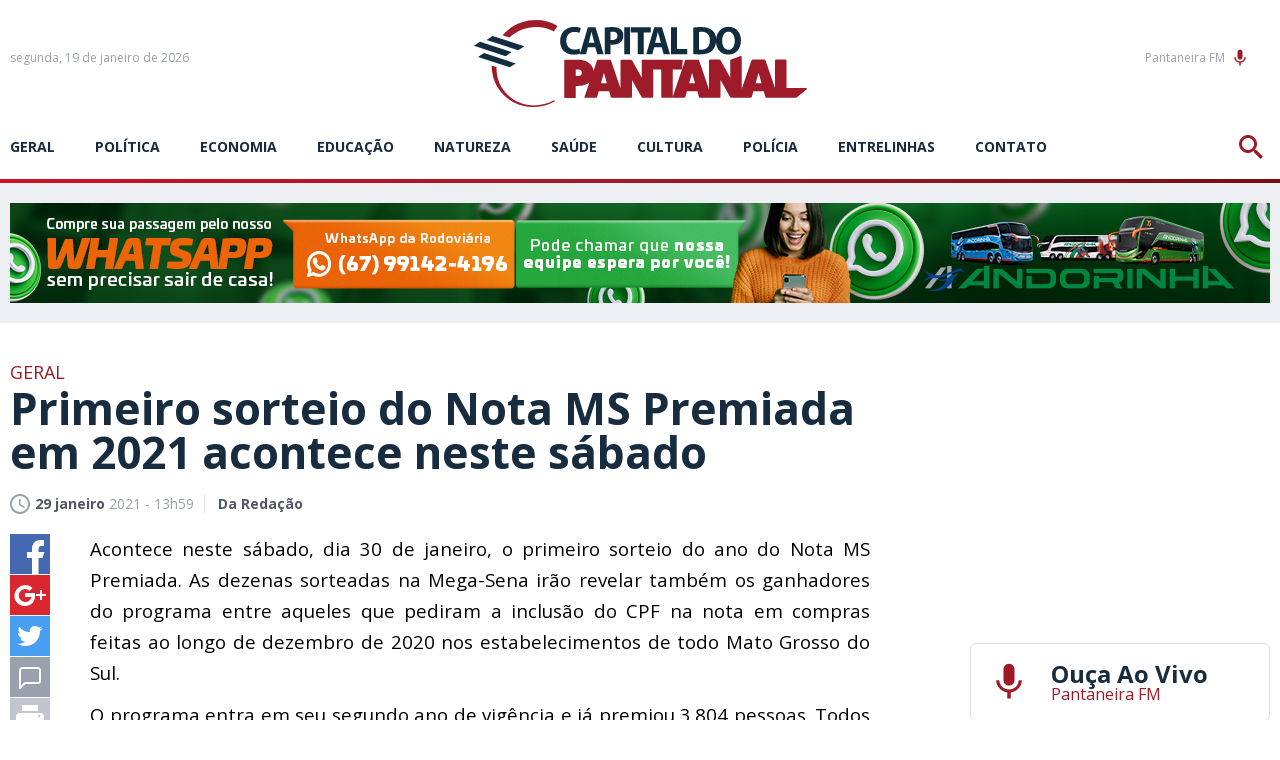

--- FILE ---
content_type: text/html; charset=utf-8
request_url: https://www.capitaldopantanal.com.br/geral/primeiro-sorteio-do-nota-ms-premiada-em-2021-acontece-neste-sabado/539646/
body_size: 17309
content:
<!DOCTYPE html><html xmlns="http://www.w3.org/1999/xhtml" lang="pt"><head><!-- Google Tag Manager -->

<script>(function(w,d,s,l,i){w[l]=w[l]||[];w[l].push({'gtm.start':
new Date().getTime(),event:'gtm.js'});var f=d.getElementsByTagName(s)[0],
j=d.createElement(s),dl=l!='dataLayer'?'&l='+l:'';j.async=true;j.src=
'https://www.googletagmanager.com/gtm.js?id='+i+dl;f.parentNode.insertBefore(j,f);
})(window,document,'script','dataLayer','GTM-P2VKNPK');</script>

<!-- End Google Tag Manager --><title>Primeiro sorteio do Nota MS Premiada em 2021 acontece neste sábado - Capital do Pantanal</title>
	<meta name="title" content="Primeiro sorteio do Nota MS Premiada em 2021 acontece neste s&aacute;bado" /><link rel="canonical" href="https://www.capitaldopantanal.com.br/geral/primeiro-sorteio-do-nota-ms-premiada-em-2021-acontece-neste-sabado/539646/" /><link rel="amphtml" href="https://www.capitaldopantanal.com.br/noticia/amp/539646/primeiro-sorteio-do-nota-ms-premiada-em-2021-acontece-neste-sabado/" />

<meta name="title" content="Primeiro sorteio do Nota MS Premiada em 2021 acontece neste sábado" />
<meta name="description" content="Acontece neste sábado, dia 30 de janeiro, o primeiro sorteio do ano do Nota MS Premiada. As dezenas sorteadas na Mega-Sena irão revelar também os ganhadore" />

<meta property="og:type" content="article" />
<meta property="og:title" content="Primeiro sorteio do Nota MS Premiada em 2021 acontece neste sábado" />
<meta property="og:url" content="https://www.capitaldopantanal.com.br/geral/primeiro-sorteio-do-nota-ms-premiada-em-2021-acontece-neste-sabado/539646/" />
<meta property="og:description" content="Acontece neste sábado, dia 30 de janeiro, o primeiro sorteio do ano do Nota MS Premiada. As dezenas sorteadas na Mega-Sena irão revelar também os ganhadores do programa entre aqueles que pediram a inclusão do CPF na nota em compras feitas ao longo de dezembro de 2020 nos estabelecimentos de t" />
<meta property="og:image" content="https://www.capitaldopantanal.com.br/application/themes/capitaldopantanal.com.br/gfx/sem-img.jpg" />

<meta name="twitter:card" content="summary_large_image" />
<meta name="twitter:title" content="Primeiro sorteio do Nota MS Premiada em 2021 acontece neste sábado" />
<meta name="twitter:description" content="Acontece neste sábado, dia 30 de janeiro, o primeiro sorteio do ano do Nota MS Premiada. As dezenas sorteadas na Mega-Sena irão revelar também os ganhadores do programa entre aqueles que pediram a inclusão do CPF na nota em compras feitas ao longo de dezembro de 2020 nos estabelecimentos de t" />
<meta name="twitter:image" content="https://www.capitaldopantanal.com.br/application/themes/capitaldopantanal.com.br/gfx/sem-img.jpg" />
<meta name="twitter:site" content="@CPantanal" />




<meta name="author" content="http://www.dothnews.com.br" /><meta name="owner" content="dothcom@dothcom.net" /><meta name="robots" content="index,follow"><meta http-equiv="Content-Language" content="pt-br" /><meta http-equiv="Content-Type" content="text/html; charset=utf-8" /><meta charset="UTF-8"><meta name="viewport" content="width=device-width, initial-scale=1, maximum-scale=5"><meta name="apple-mobile-web-app-status-bar-style" content="black" /><meta name="apple-mobile-web-app-capable" content="yes" /><meta name="google-site-verification" content="Sln-ekNmQNTYsoGX1J7Cfk-tDA6o5fQLmKWoy1ONtF4" /><base href="//www.capitaldopantanal.com.br/" /><script type="text/javascript">SITE_URL = '//www.capitaldopantanal.com.br/';CDN_URL = '//cdn.capitaldopantanal.com.br/';STATIC_URL = '//www.capitaldopantanal.com.br/application/themes/capitaldopantanal.com.br/';CSRF_NAME = 'csrf_test_name';CSRF_HASH = '0364f39af0b82d2c1bc21629844092f0';</script><meta http-equiv="Cache-control" content="public"><meta http-equiv="x-dns-prefetch-control" content="on"/><link rel="dns-prefetch" href="//www.capitaldopantanal.com.br"/><link rel="dns-prefetch" href="//cdnjs.cloudflare.com"/><link rel="dns-prefetch" href="//adserver0.dothcom.net"/><link rel="dns-prefetch" href="//fonts.googleapis.com"/><link rel="dns-prefetch" href="//cdn.capitaldopantanal.com.br"/><link rel="dns-prefetch" href="//fonts.gstatic.com.br"/><link rel="dns-prefetch" href="//googleads.g.doubleclick.net"/><link rel="dns-prefetch" href="//www.google-analytics.com"/><link rel="dns-prefetch" href="//connect.facebook.net"/><link rel="dns-prefetch" href="//staticxx.facebook.com"/><link rel="preconnect" href="//www.capitaldopantanal.com.br"/><link rel="preconnect" href="//cdnjs.cloudflare.com"/><link rel="preconnect" href="//adserver0.dothcom.net"/><link rel="preconnect" href="//fonts.googleapis.com"/><link rel="preconnect" href="//cdn.capitaldopantanal.com.br"/><link rel="preconnect" href="//fonts.gstatic.com"/><link rel="preconnect" href="//googleads.g.doubleclick.net"/><link rel="preconnect" href="//adservice.google.com.br"/><link rel="preconnect" href="//adservice.google.com"/><link rel="preconnect" href="//pagead2.googlesyndication.com"/><link rel="preconnect" href="//connect.facebook.net"/><link rel="preconnect" href="//www.google-analytics.com"/><link rel="preconnect" href="//staticxx.facebook.com"/><link rel="apple-touch-icon" sizes="57x57" href="//www.capitaldopantanal.com.br/application/themes/capitaldopantanal.com.br/gfx/favicon/apple-icon-57x57.png"><link rel="apple-touch-icon" sizes="60x60" href="//www.capitaldopantanal.com.br/application/themes/capitaldopantanal.com.br/gfx/favicon/apple-icon-60x60.png"><link rel="apple-touch-icon" sizes="72x72" href="//www.capitaldopantanal.com.br/application/themes/capitaldopantanal.com.br/gfx/favicon/apple-icon-72x72.png"><link rel="apple-touch-icon" sizes="76x76" href="//www.capitaldopantanal.com.br/application/themes/capitaldopantanal.com.br/gfx/favicon/apple-icon-76x76.png"><link rel="apple-touch-icon" sizes="114x114" href="//www.capitaldopantanal.com.br/application/themes/capitaldopantanal.com.br/gfx/favicon/apple-icon-114x114.png"><link rel="apple-touch-icon" sizes="120x120" href="//www.capitaldopantanal.com.br/application/themes/capitaldopantanal.com.br/gfx/favicon/apple-icon-120x120.png"><link rel="apple-touch-icon" sizes="144x144" href="//www.capitaldopantanal.com.br/application/themes/capitaldopantanal.com.br/gfx/favicon/apple-icon-144x144.png"><link rel="apple-touch-icon" sizes="152x152" href="//www.capitaldopantanal.com.br/application/themes/capitaldopantanal.com.br/gfx/favicon/apple-icon-152x152.png"><link rel="apple-touch-icon" sizes="180x180" href="//www.capitaldopantanal.com.br/application/themes/capitaldopantanal.com.br/gfx/favicon/apple-icon-180x180.png"><link rel="icon" type="image/png" sizes="192x192"  href="//www.capitaldopantanal.com.br/application/themes/capitaldopantanal.com.br/gfx/favicon/android-icon-192x192.png"><link rel="icon" type="image/png" sizes="32x32" href="//www.capitaldopantanal.com.br/application/themes/capitaldopantanal.com.br/gfx/favicon/favicon-32x32.png"><link rel="icon" type="image/png" sizes="96x96" href="//www.capitaldopantanal.com.br/application/themes/capitaldopantanal.com.br/gfx/favicon/favicon-96x96.png"><link rel="icon" type="image/png" sizes="16x16" href="//www.capitaldopantanal.com.br/application/themes/capitaldopantanal.com.br/gfx/favicon/favicon-16x16.png"><link href="//www.capitaldopantanal.com.br/application/themes/capitaldopantanal.com.br/gfx/favicon/iphone5_splash.png" media="(device-width: 320px) and (device-height: 568px) and (-webkit-device-pixel-ratio: 2)" rel="apple-touch-startup-image" /><link href="//www.capitaldopantanal.com.br/application/themes/capitaldopantanal.com.br/gfx/favicon/iphone6_splash.png" media="(device-width: 375px) and (device-height: 667px) and (-webkit-device-pixel-ratio: 2)" rel="apple-touch-startup-image" /><link href="//www.capitaldopantanal.com.br/application/themes/capitaldopantanal.com.br/gfx/favicon/iphoneplus_splash.png" media="(device-width: 621px) and (device-height: 1104px) and (-webkit-device-pixel-ratio: 3)" rel="apple-touch-startup-image" /><link href="//www.capitaldopantanal.com.br/application/themes/capitaldopantanal.com.br/gfx/favicon/iphonex_splash.png" media="(device-width: 375px) and (device-height: 812px) and (-webkit-device-pixel-ratio: 3)" rel="apple-touch-startup-image" /><link href="//www.capitaldopantanal.com.br/application/themes/capitaldopantanal.com.br/gfx/favicon/iphonexr_splash.png" media="(device-width: 414px) and (device-height: 896px) and (-webkit-device-pixel-ratio: 2)" rel="apple-touch-startup-image" /><link href="//www.capitaldopantanal.com.br/application/themes/capitaldopantanal.com.br/gfx/favicon/iphonexsmax_splash.png" media="(device-width: 414px) and (device-height: 896px) and (-webkit-device-pixel-ratio: 3)" rel="apple-touch-startup-image" /><link href="//www.capitaldopantanal.com.br/application/themes/capitaldopantanal.com.br/gfx/favicon/ipad_splash.png" media="(device-width: 768px) and (device-height: 1024px) and (-webkit-device-pixel-ratio: 2)" rel="apple-touch-startup-image" /><link href="//www.capitaldopantanal.com.br/application/themes/capitaldopantanal.com.br/gfx/favicon/ipadpro1_splash.png" media="(device-width: 834px) and (device-height: 1112px) and (-webkit-device-pixel-ratio: 2)" rel="apple-touch-startup-image" /><link href="//www.capitaldopantanal.com.br/application/themes/capitaldopantanal.com.br/gfx/favicon/ipadpro3_splash.png" media="(device-width: 834px) and (device-height: 1194px) and (-webkit-device-pixel-ratio: 2)" rel="apple-touch-startup-image" /><link href="//www.capitaldopantanal.com.br/application/themes/capitaldopantanal.com.br/gfx/favicon/ipadpro2_splash.png" media="(device-width: 1024px) and (device-height: 1366px) and (-webkit-device-pixel-ratio: 2)" rel="apple-touch-startup-image" /><link rel="manifest" href="//www.capitaldopantanal.com.br/application/themes/capitaldopantanal.com.br/gfx/favicon/manifest.json?v=022"><meta name="msapplication-TileColor" content="#f0f0f0"><meta name="msapplication-TileImage" content="//www.capitaldopantanal.com.br/application/themes/capitaldopantanal.com.br/gfx/favicon/ms-icon-144x144.png"><meta name="theme-color" content="#f0f0f0"><!--BLOCO DE HEAD ADICIONAL--><!--CSS--><link rel="stylesheet" href="//www.capitaldopantanal.com.br/application/themes/capitaldopantanal.com.br/css/padrao_v022.css"/><link rel="stylesheet" href="https://cdnjs.cloudflare.com/ajax/libs/OwlCarousel2/2.3.4/assets/owl.carousel.min.css"/>
	<link rel="stylesheet" type="text/css" href="//cdnjs.cloudflare.com/ajax/libs/fancybox/2.1.7/css/jquery.fancybox.min.css">
	<style>
		.fancybox-next span, .fancybox-prev span{
			visibility: visible !important;
			display: block !important;
		}
	</style>



		<!-- JS --><script src="https://cdnjs.cloudflare.com/ajax/libs/jquery/2.1.4/jquery.min.js"></script><script src="https://cdnjs.cloudflare.com/ajax/libs/OwlCarousel2/2.3.4/owl.carousel.min.js"></script><script src="https://cdnjs.cloudflare.com/ajax/libs/jquery-validate/1.17.0/jquery.validate.min.js" async></script><script src="//www.capitaldopantanal.com.br/application/themes/capitaldopantanal.com.br/js/padrao_v022.js"></script>
	<script src="//cdnjs.cloudflare.com/ajax/libs/fancybox/2.1.5/jquery.fancybox.min.js"></script>






		
	

	</head>
	<body>


		
		
			
		

		
		<script async src="https://www.googletagmanager.com/gtag/js?id=G-7TP7XNS35S"></script><script>window.dataLayer = window.dataLayer || [];function gtag(){dataLayer.push(arguments);}gtag('js', new Date());gtag('config', 'G-7TP7XNS35S');gtag('config', 'G-7TP7XNS35S');</script>

		
			

		<div id="fb-root"></div>
		<script>(function(d, s, id) {
			var js, fjs = d.getElementsByTagName(s)[0];
			if (d.getElementById(id)) return;
			js = d.createElement(s); js.id = id;
			js.src = 'https://connect.facebook.net/pt_BR/sdk.js#xfbml=1&version=v3.1&appId=235362070254874&autoLogAppEvents=1';
			fjs.parentNode.insertBefore(js, fjs);
		}(document, 'script', 'facebook-jssdk'));</script>

	


		
					


				
		
		
		

		<div id="topo"></div>

		

		<div class="topoSiteSpacer"></div>

		<header class="topoSite">

			<section class="topo">
				<section class="container_16">

					<div class="grid_5">
						<a href="javascript:void(0);" class="menuIcon apenasMobile">
							<div><span></span></div>Menu
						</a>
						<small class="data">
																								segunda, 19 de janeiro de 2026 
																					</small>
					</div>

					<div class="grid_6">
						<a href="https://www.capitaldopantanal.com.br/" class="logo" title="Capital do Pantanal">
							<svg version="1.1" id="Layer_1" xmlns="http://www.w3.org/2000/svg" xmlns:xlink="http://www.w3.org/1999/xlink" viewBox="0 0 826.4 216.4"><path class="st0" d="M282.5,18.1l-18.7,63.4l-1.9-10.2c-2.9,1.2-7.8,2.2-12.2,2.2c-13,0-20.7-8.4-20.7-21.8c0-14.9,9-22.1,20.6-22.1c5.2,0,9.3,1.2,12.3,2.5l3-12c-2.6-1.4-8.3-3-15.9-3c-19.6,0-35.3,12.7-35.3,35.6c0,19.1,11.5,33.5,33.8,33.5c7.1,0,12.7-1.2,15.7-2.5l-0.4,1.5h15.1l4.6-17.2H301l5,17.2h15.7l-20-66.9H282.5z M284.6,56.5l3.8-14.2c1.1-3.9,2-8.9,3-12.9h0.2c1,4,2.1,8.9,3.3,12.9l4,14.2H284.6z M363.7,23c-4.3-3.6-10.7-5.4-19.7-5.4c-8.9,0-15.2,0.6-19.7,1.4v66h14.5V61.1c1.3,0.2,3.1,0.3,5,0.3c8.6,0,16-2.2,21-7.1c3.8-3.8,5.9-9.3,5.9-15.9C370.6,31.9,367.8,26.3,363.7,23z M343.5,49.8c-2.1,0-3.6-0.1-4.9-0.4V29.6c1.1-0.3,3.1-0.6,6-0.6c7.3,0,11.4,3.7,11.4,9.8C356.1,45.7,351.3,49.8,343.5,49.8z M372.7,18.1h14.7V85h-14.7V18.1z M438.6,30.8h-17.6V85h-14.7V30.8h-17.3V18.1h49.6V30.8z M447.3,18.1L427.5,85h15.1l4.6-17.2h18.5l5,17.2h15.7l-20-66.9H447.3z M449.4,56.5l3.8-14.2c1.1-3.9,2-8.9,3-12.9h0.2c1,4,2.1,8.9,3.3,12.9l4,14.2H449.4z M503.6,72.4h25.7v12.7h-40.3V18.2h14.7V72.4z M631.9,17c-17.1,0-28.8,12.1-31,29c-0.8-9.7-4.8-16.7-10.8-21.3c-6.2-4.9-14.2-7.2-26.5-7.2c-7.4,0-14.4,0.5-19.7,1.4v65.7c3.6,0.5,9,1,16.6,1c12.7,0,23-2.8,29.8-8.6c5.2-4.5,9.1-11.4,10.3-21c1.5,17.1,12.4,30,30.2,30c18.9,0,31.7-13.3,31.7-35.3C662.5,32.4,651.7,17,631.9,17z M563.6,73.9c-1.8,0-3.8,0-5.1-0.3V29.8c1.2-0.3,3.4-0.6,6.6-0.6c12.6,0,20.4,7.3,20.3,21.3C585.5,66.5,576.9,74,563.6,73.9z M631.6,74.1c-9.8,0-15.7-9.2-15.7-22.3c0-13,5.8-22.7,15.6-22.7c10.1,0,15.6,10.3,15.6,22.3C647.1,64.4,641.5,74.1,631.6,74.1z"/><path class="st1" d="M78.5,89.9L0,64l14.8-9.8l78.7,25.7L78.5,89.9z M46.1,39.5l-15,10.1l78.7,25.7l15-10.1L46.1,39.5z M10,92.1l78.7,25.7l14.8-9.8L24.9,82.3L10,92.1z"/><path class="st2" d="M826.3,171.1C826.3,171.1,826.4,171,826.3,171.1c0-1.1-0.8-1.9-1.8-1.9c0,0,0,0,0,0l-48.9,0v-68.7c0-1.1-1-2.1-2.1-2.1h-24.4c-1.1,0-2.1,1-2.1,2.1v68.9l-23.6-69.2c-0.4-0.8-1.9-1.8-3.3-1.8h-28.1c-1.4,0-2.9,1-3.3,1.8l-24.5,72.1V91.6c0-1.1-0.8-2.1-2.1-2.1l-24.4,8.9c-1,0-1.9,1-1.9,2.1v42.6l-23.8-42.8c-0.6-1.1-1.9-1.8-3.2-1.8h-23.8c-1.1,0-1.9,1-1.9,2.1v71.9l-24.5-72.1c-0.4-0.8-1.9-1.8-3.3-1.8h-28.1c-1.4,0-2.9,1-3.3,1.8l-30.6,89.9v-66.9h20.5c1,0,2.1-0.8,2.2-1.9l2.1-20.9c0.1-1-0.7-1.9-1.9-1.9h-73.7h-0.4h-24c-1,0-1.9,1-1.9,2.1v42.6l-23.8-42.8c-0.6-1.1-1.9-1.8-3.2-1.8h-23.8c-1.1,0-1.9,1-1.9,2.1v68.9l-23.5-69.2c-0.4-0.8-1.9-1.8-3.3-1.8h-28.1c-1.4,0-2.9,1-3.3,1.8l-8.8,25.8c-2.4-16.7-16.3-27.5-38.2-27.5h-32.5c-1,0-1.9,1-1.9,2.1v91.1c0,1,1,1.9,1.9,1.9h24.7c1.2,0,2.2-1,2.2-1.9V164h5.6c12.1,0,21.7-3.3,28.3-9L274,191.7c-0.4,0.8,0.1,1.8,1.2,1.8h27.3c1.2,0,2.3-0.7,2.9-1.8l4.1-14.5h25.9l4.1,14.5c0.6,1.1,1.7,1.8,2.9,1.8h22.9h4.4h20c1.2,0,2.1-1,2.1-1.9v-42.7l24,42.8c0.7,1.1,1.9,1.8,2.9,1.8h23.8c1.2,0,2.1-1,2.1-1.9v-68.3h20.4v68.3c0,1,1,1.9,2.1,1.9h24.4c0.6,0,1.1-0.3,1.4-0.7c0.2,0.4,0.6,0.7,1.2,0.7h27.3c1.2,0,2.3-0.7,2.9-1.8l4.1-14.5h25.9l4.1,14.5c0.6,1.1,1.7,1.8,2.9,1.8h23.9h3.4h21c1.2,0,2.1-1,2.1-1.9v-42.7l24,42.8c0.7,1.1,1.9,1.8,2.9,1.8H659h3.3h24c1.2,0,2.3-0.7,2.9-1.8l4.1-14.5h25.9l4.1,14.5c0.6,1.1,1.7,1.8,2.9,1.8h23h4.3h45.5c0.1,0,0.1,0,0.1,0c0.1,0,0.1,0,0.2,0c0.4,0,0.8-0.2,1.1-0.4l0,0l25.4-20.7l0,0C826.1,172.1,826.3,171.6,826.3,171.1L826.3,171.1C826.4,171.1,826.3,171.1,826.3,171.1z M259.4,139.3h-7.2v-16.3h7.2c4.8,0,8.1,3.3,8.1,8.1C267.5,136,264.2,139.3,259.4,139.3z M315,157.5l7.4-26.2l7.4,26.2H315z M533.8,157.5l7.4-26.2l7.4,26.2H533.8z M698.8,157.5l7.4-26.2l7.4,26.2H698.8z"/><path class="st2" d="M200,202.6c-40.1,22.2-90.5,17.9-124.2-13.9c-20.6-19.4-32-46.1-31.9-75.4l11.8,3.9c-0.4,27.8,9.7,52.1,28.9,70.1c30.9,29.2,76.6,32.5,114.3,12.4l0.2,0.2C199.3,200.8,199.6,201.7,200,202.6z M198.4,28.6l0.1,0c2.2-5.1,5.2-9.8,8.9-13.9C165.3-10.7,106.2-3.3,70.6,38.1l16.9,5.6C120.3,14.5,163.5,10,198.4,28.6z"/></svg>

						</a>
					</div>

					<div class="grid_5 radioFace">
						<a href="https://player.painelcast.com/player-home-page/7238" target="_blank" class="radioBt">Pantaneira FM<svg viewBox="0 0 24 24"><path d="M12 14c1.66 0 2.99-1.34 2.99-3L15 5c0-1.66-1.34-3-3-3S9 3.34 9 5v6c0 1.66 1.34 3 3 3zm5.3-3c0 3-2.54 5.1-5.3 5.1S6.7 14 6.7 11H5c0 3.41 2.72 6.23 6 6.72V21h2v-3.28c3.28-.48 6-3.3 6-6.72h-1.7z"/></svg></a><div class="fb-like" data-href="https://www.facebook.com/capitaldopantanal/" data-layout="button_count" data-action="like" data-size="small" data-show-faces="false" data-share="false"></div>
						<a href="javascript:void(0);" class="buscaIcon">
							<svg version="1.1" xmlns="http://www.w3.org/2000/svg" xmlns:xlink="http://www.w3.org/1999/xlink" viewBox="0 0 40 40"><path d="M29,25h-2l-0.864-0.463C28.377,21.93,30,18.68,30,15C30,6.795,23.205,0,15,0S0,6.795,0,15s6.795,15,15,15c3.68,0,6.931-1.623,9.538-3.864L25,27v2l11,11l4-4L29,25z M15,25C9.309,25,5,20.692,5,15C5,9.308,9.309,5,15,5s10,4.308,10,10C25,20.692,20.691,25,15,25z"></path></svg>
						</a>
					</div>

					<div class="clear"></div>

				</section>
			</section>

			<div class="clear"></div>

			<section class="menu">
				<section class="container_16">
					<nav class="grid_14 responsiveGrid">
							<a href="javascript:void(0);" class="menuIcon apenasMobile">
								<div><span></span></div>Menu
							</a>
							<ul>
								
																	<li>
																					<a href="https://www.capitaldopantanal.com.br/geral/" title="geral">geral</a>
																			</li>
																	<li>
																					<a href="https://www.capitaldopantanal.com.br/politica/" title="Política">Política</a>
																			</li>
																	<li>
																					<a href="https://www.capitaldopantanal.com.br/economia/" title="Economia">Economia</a>
																			</li>
																	<li>
																					<a href="https://www.capitaldopantanal.com.br/educacao/" title="Educação">Educação</a>
																			</li>
																	<li>
																					<a href="https://www.capitaldopantanal.com.br/natureza/" title="Natureza">Natureza</a>
																			</li>
																	<li>
																					<a href="https://www.capitaldopantanal.com.br/saude/" title="Saúde">Saúde</a>
																			</li>
																	<li>
																					<a href="https://www.capitaldopantanal.com.br/cultura/" title="Cultura">Cultura</a>
																			</li>
																	<li>
																					<a href="https://www.capitaldopantanal.com.br/policia/" title="Polícia">Polícia</a>
																			</li>
																	<li>
																					<a href="https://www.capitaldopantanal.com.br/colunistas/" title="">Entrelinhas</a>
																			</li>
																	<li>
																					<a href="https://www.capitaldopantanal.com.br/atendimento/" title="">Contato</a>
																			</li>
															</ul>
					</nav>
					<aside class="grid_2 buscaResponsive">
						<a href="javascript:void(0);" class="buscaIcon">
							<svg version="1.1" xmlns="http://www.w3.org/2000/svg" xmlns:xlink="http://www.w3.org/1999/xlink" viewBox="0 0 40 40"><path d="M29,25h-2l-0.864-0.463C28.377,21.93,30,18.68,30,15C30,6.795,23.205,0,15,0S0,6.795,0,15s6.795,15,15,15c3.68,0,6.931-1.623,9.538-3.864L25,27v2l11,11l4-4L29,25z M15,25C9.309,25,5,20.692,5,15C5,9.308,9.309,5,15,5s10,4.308,10,10C25,20.692,20.691,25,15,25z"></path></svg>
						</a>
					</aside>
				</section>
			</section>

			<section class="busca">
				<div class="container_16">
					<div class="grid_16">
						<a href="javascript:void(0);" class="buscaIcon buscaIconMobile">
							<svg version="1.1" xmlns="http://www.w3.org/2000/svg" xmlns:xlink="http://www.w3.org/1999/xlink" viewBox="0 0 40 40"><path d="M29,25h-2l-0.864-0.463C28.377,21.93,30,18.68,30,15C30,6.795,23.205,0,15,0S0,6.795,0,15s6.795,15,15,15c3.68,0,6.931-1.623,9.538-3.864L25,27v2l11,11l4-4L29,25z M15,25C9.309,25,5,20.692,5,15C5,9.308,9.309,5,15,5s10,4.308,10,10C25,20.692,20.691,25,15,25z"></path></svg>
							Busca
						</a>
						<form action="https://www.capitaldopantanal.com.br/busca/">
							<fieldset class="fieldClass">
								<label for="buscar">
									<svg version="1.1" id="icone_lupa" xmlns="http://www.w3.org/2000/svg" xmlns:xlink="http://www.w3.org/1999/xlink" viewBox="0 0 40 40"><path d="M29,25h-2l-0.864-0.463C28.377,21.93,30,18.68,30,15C30,6.795,23.205,0,15,0S0,6.795,0,15s6.795,15,15,15c3.68,0,6.931-1.623,9.538-3.864L25,27v2l11,11l4-4L29,25z M15,25C9.309,25,5,20.692,5,15C5,9.308,9.309,5,15,5s10,4.308,10,10C25,20.692,20.691,25,15,25z"></path></svg>
								</label>
								<input id="buscar" type="text" name="q" aria-label="Termo a ser buscado" placeholder="Informe o termo a ser buscado" value="" />
								<div class="dvBotao">
									<input type="submit" value="ok">
								</div>
							</fieldset>
						</form>
					</div>
				</div>
			</section>

			<a href="javascript:void(0);" class="fechaMenu"></a>

		</header>

		<div class="mobileNao"><div class="bannerArea"><div class="supperBanner"><div><a href="https://www.capitaldopantanal.com.br/banner/clica_banner/739/" target="_self"><img src="https://cdn.capitaldopantanal.com.br/upload/dn_banner/2024/11/banner-digital-1260x100px.jpg"
										alt="Andorinha - Vendas por WhatsApp"
										class=""
										border="0"/></a><script type="text/javascript">if (typeof ga === 'function'){	ga('send', 'event', 'Banner', 'Visualizacao', '739 - Andorinha - Vendas por WhatsApp', {'nonInteraction': 1});}if (typeof gtag === 'function'){	gtag('event', 'Visualizacao', {		'event_category' : 'Banner',		'event_label' : '739 - Andorinha - Vendas por WhatsApp',		'non_interaction' : true	});}</script></div></div></div><div class="clear"></div><div class="spacer40"></div></div><div class="apenasMobile2"><div class="bannerArea"><div class="recBanner"><div class="recBanner"><div><a href="https://www.capitaldopantanal.com.br/banner/clica_banner/740/" target="_self"><img src="https://cdn.capitaldopantanal.com.br/upload/dn_banner/2024/11/banner-digital-320x100px.jpg"
										alt="Andorinha - WhatsApp"
										class=""
										border="0"/></a><script type="text/javascript">if (typeof ga === 'function'){	ga('send', 'event', 'Banner', 'Visualizacao', '740 - Andorinha - WhatsApp', {'nonInteraction': 1});}if (typeof gtag === 'function'){	gtag('event', 'Visualizacao', {		'event_category' : 'Banner',		'event_label' : '740 - Andorinha - WhatsApp',		'non_interaction' : true	});}</script></div></div><div class="clear"></div></div></div><div class="clear"></div><div class="spacer40"></div></div>


		<div class="clear"></div>

		<div class="container_16">
			
	<section class="grid_12 conteudoNoticias"><header class="tituloNoticia grid_11 suffix_1 alpha"><h6>Geral</h6><h1>Primeiro sorteio do Nota MS Premiada em 2021 acontece neste sábado</h1><section class="dataAutor"><span><svg version="1.0" xmlns="http://www.w3.org/2000/svg" xmlns:xlink="http://www.w3.org/1999/xlink" viewBox="2 2 20 20"><path d="M11.99,2C6.471,2,2,6.48,2,12c0,5.52,4.471,10,9.99,10C17.52,22,22,17.52,22,12C22,6.48,17.52,2,11.99,2z M12,20c-4.42,0-8-3.58-8-8s3.58-8,8-8s8,3.58,8,8S16.42,20,12,20z M12.5,12.25l4.5,2.67l-0.75,1.23L11,13V7h1.5V12.25z"></path></svg><strong>29 janeiro</strong> 2021 - 13h59</span><span><strong>Da Redação</strong></span></section></header><aside class="grid_1 alpha shareAreas"><a href="https://www.facebook.com/sharer/sharer.php?u=https://www.capitaldopantanal.com.br/geral/primeiro-sorteio-do-nota-ms-premiada-em-2021-acontece-neste-sabado/539646/&title=Primeiro sorteio do Nota MS Premiada em 2021 acontece neste sábado" title="Primeiro sorteio do Nota MS Premiada em 2021 acontece neste sábado" rel="noreferrer" target="_blank" class="share facebook"><svg version="1.0" xmlns="http://www.w3.org/2000/svg" xmlns:xlink="http://www.w3.org/1999/xlink" viewBox="0 0 40 40"><path fill-rule="evenodd" clip-rule="evenodd" d="M0,0v40h22V24h-5v-6h5v-3.256C22,9.594,25.368,6,30.25,6C32.588,6,33,6,34,6v6h-2.5c-2.654,0-2.95,1.779-2.95,4.279L28.5,18h6l-2,6h-4l0.05,16H40V0H0z"/></svg></a><a href="https://plus.google.com/share?url=https://www.capitaldopantanal.com.br/geral/primeiro-sorteio-do-nota-ms-premiada-em-2021-acontece-neste-sabado/539646/" title="Primeiro sorteio do Nota MS Premiada em 2021 acontece neste sábado" rel="noreferrer" target="_blank" class="share gplus"><svg version="1.0" xmlns="http://www.w3.org/2000/svg" xmlns:xlink="http://www.w3.org/1999/xlink" viewBox="0 0 40 40"><path fill-rule="evenodd" clip-rule="evenodd" d="M0,0v40h40V0H0z M25,21c0,5.997-3.965,10-10.125,10c-5.893,0-10.5-4.2-10.5-10c0-5.802,5.169-11,11.062-11c2.88,0,5.184,1.307,7.031,3l-2.984,3c-1.129-0.998-2.69-1.99-4.275-2c-3.52-0.021-6.375,3.203-6.375,6.667c0,3.465,3.145,6.333,6.665,6.333c3.193,0,5.555-2.533,6.002-5H15v-4h10C25,18,25,20.232,25,21z M36,21h-4v4h-2v-4h-4v-2h4v-4h2v4h4V21z"/></svg></a><a href="https://twitter.com/home?status=https://www.capitaldopantanal.com.br/geral/primeiro-sorteio-do-nota-ms-premiada-em-2021-acontece-neste-sabado/539646/" rel="noreferrer" title="Primeiro sorteio do Nota MS Premiada em 2021 acontece neste sábado" target="_blank" class="share twitter"><svg version="1.0" xmlns="http://www.w3.org/2000/svg" xmlns:xlink="http://www.w3.org/1999/xlink" viewBox="0 0 40 40"><path fill-rule="evenodd" clip-rule="evenodd" d="M0,0v40h40V0H0z M29.928,14.979c0.009,0.214,0.015,0.435,0.015,0.652c0,6.673-5.157,14.366-14.584,14.366c-2.895,0-5.592-0.835-7.86-2.267c0.401,0.049,0.812,0.07,1.224,0.07c2.401,0,4.614-0.808,6.362-2.16c-2.243-0.042-4.135-1.503-4.785-3.508c0.312,0.061,0.633,0.091,0.962,0.091c0.47,0,0.672-0.065,1.101-0.179C10.018,21.582,8,19.54,8,17.095c0-0.022,0-0.043,0-0.065c1,0.38,1.731,0.605,2.571,0.633c-1.373-0.907-2.155-2.452-2.155-4.202c0-0.927,0.317-1.793,0.757-2.54c2.529,3.054,6.339,5.062,10.597,5.278c-0.084-0.372-0.114-0.761-0.114-1.153c0-2.789,2.301-5.049,5.134-5.049c1.475,0,2.812,0.614,3.746,1.595c1.168-0.226,2.269-0.646,3.258-1.222c-0.382,1.178-1.193,2.166-2.256,2.789c1.039-0.122,2.026-0.393,2.946-0.794C31.799,13.378,30.928,14.268,29.928,14.979z"/></svg></a><!--<a href="https://www.linkedin.com/cws/share?url=https://www.capitaldopantanal.com.br/geral/primeiro-sorteio-do-nota-ms-premiada-em-2021-acontece-neste-sabado/539646/" rel="noreferrer" title="Primeiro sorteio do Nota MS Premiada em 2021 acontece neste sábado" target="_blank" class="share linkedin"><svg version="1.0" xmlns="http://www.w3.org/2000/svg" xmlns:xlink="http://www.w3.org/1999/xlink" viewBox="0 0 40 40"><path fill-rule="evenodd" clip-rule="evenodd" d="M0,0v40h40V0H0z M13,32H8V15h5V32z M10.666,13.557c-1.475,0-2.667-1.225-2.667-2.737c0-1.511,1.193-2.737,2.667-2.737c1.473,0,2.667,1.226,2.667,2.737C13.332,12.332,12.139,13.557,10.666,13.557z M32,32h-5v-8.863c0-1.795-1.312-2.737-3-2.737c-1.729,0-3,0.964-3,2.737V32h-5V15h5v2.664c1-1.344,1.109-2.738,4.832-2.738c5.307,0,6.168,4.106,6.168,9.58V32z"/></svg></a>--><a href="whatsapp://send?text=Primeiro sorteio do Nota MS Premiada em 2021 acontece neste sábado - https://www.capitaldopantanal.com.br/geral/primeiro-sorteio-do-nota-ms-premiada-em-2021-acontece-neste-sabado/539646/" rel="noreferrer" title="Primeiro sorteio do Nota MS Premiada em 2021 acontece neste sábado" target="_blank" class="share whats"><svg version="1.1" xmlns="http://www.w3.org/2000/svg" xmlns:xlink="http://www.w3.org/1999/xlink" viewBox="0 0 512 512"><path fill-rule="evenodd" clip-rule="evenodd" d="M259.636,87.032c-91.041,0-165.094,73.492-165.094,163.82c0,35.841,11.684,69.042,31.446,96.046l-20.622,60.831l63.442-20.164c26.071,17.113,57.292,27.098,90.826,27.098c91.029,0,165.094-73.485,165.094-163.812S350.665,87.032,259.636,87.032z M355.98,318.431c-4.019,11.157-23.674,21.913-32.488,22.701c-8.826,0.807-8.826,7.176-57.773-11.938c-48.93-19.13-79.813-68.925-82.219-72.103c-2.409-3.184-19.652-25.891-19.652-49.396c0-23.5,12.432-35.05,16.842-39.833c4.408-4.775,9.625-5.974,12.835-5.974c3.215,0,6.42,0.4,9.23,0.4c2.813,0,6.814-1.593,10.825,7.967c4.012,9.56,13.642,33.066,14.845,35.449c1.198,2.396,2.011,5.182,0.398,8.371c-1.602,3.188-2.401,5.175-4.809,7.97c-2.41,2.782-5.058,6.215-7.225,8.363c-2.407,2.378-4.918,4.961-2.109,9.74c2.809,4.786,12.471,20.414,26.778,33.072c18.386,16.273,33.902,21.314,38.708,23.702c4.817,2.391,7.617,1.991,10.426-1.2c2.814-3.187,12.038-13.931,15.242-18.72c3.207-4.778,6.42-3.979,10.839-2.385c4.404,1.588,28.076,13.146,32.894,15.534c4.806,2.384,8.015,3.581,9.225,5.57C359.989,297.712,359.989,307.281,355.98,318.431z M0,0v512h512V0H0z M259.636,445.697c-34.431,0-66.776-8.802-94.92-24.242L56,456l35.438-104.544c-17.878-29.367-28.173-63.801-28.173-100.605C63.265,143.235,151.181,56,259.635,56C368.087,56.001,456,143.236,456,250.853C456,358.462,368.087,445.697,259.636,445.697z"/></svg></a><a href="https://www.capitaldopantanal.com.br/geral/primeiro-sorteio-do-nota-ms-premiada-em-2021-acontece-neste-sabado/539646/#comentar" class="share comment" rel="noreferrer" title="Primeiro sorteio do Nota MS Premiada em 2021 acontece neste sábado"><svg version="1.0" xmlns="http://www.w3.org/2000/svg" xmlns:xlink="http://www.w3.org/1999/xlink" viewBox="0 0 40 40"><path fill-rule="evenodd" clip-rule="evenodd" d="M0,0v40h40V0H0z M31,23.801C31,25.744,29.823,27,28,27H15.414l-4.708,4.709c-0.191,0.191-0.447,0.293-0.707,0.293c-0.129,0-0.259-0.025-0.383-0.076c-0.374-0.155-0.618-0.52-0.617-0.925L9.01,13.399c0-1.875,1.52-3.399,3.389-3.399h15.203C29.477,10,31,11.523,31,13.398V23.801z M29,13.398v10.402C29,25,28.325,25,28,25H15c-0.265,0-0.52,0.105-0.707,0.293L11,28.586l0.01-15.187c0-0.772,0.623-1.399,1.389-1.399h15.203C28.374,12,29,12.626,29,13.398z"/></svg></a><a href="javascript:window.print();" rel="noreferrer" title="Primeiro sorteio do Nota MS Premiada em 2021 acontece neste sábado" class="share print"><svg version="1.0" xmlns="http://www.w3.org/2000/svg" xmlns:xlink="http://www.w3.org/1999/xlink" viewBox="0 0 40 40"><path fill-rule="evenodd" clip-rule="evenodd" d="M14,23h12v8H14V23z M28,19h2v-2h-2V19z M40,0v40H0V0H40z M12,13h16V7H12V13zM34.002,18.555C34.002,16.157,32.324,15,30,15H10c-2.324,0-4.002,1.157-4.002,3.555L6,27h6v6h16v-6h6L34.002,18.555z"/></svg></a></aside><article class="grid_10 omega"><style>.dn_noticiasRelacionadas.nrEsquerda,.dn_noticiasRelacionadas.nrDireita,.dn_imagemComLegenda.iclEsquerda,.dn_imagemComLegenda.iclDireita{max-width: 300px;}.dn_noticiasRelacionadas.nrEsquerda,.dn_imagemComLegenda.iclEsquerda{margin-right: 15px;}.dn_noticiasRelacionadas.nrDireita,.dn_imagemComLegenda.iclDireita{margin-left: 15px;}.dn_legendaImg{font-size: 11px;line-height: 15px;display: block;padding-top: 5px;}</style><div class="mobileNao"></div><p class="yiv3532824918" style="margin-bottom:11px; text-align:justify"><span style="font-size:12pt"><span style="background:white"><span new="" roman="" times=""><span style="font-size:14.0pt"><span arial=""><span style="color:black">Acontece neste s&aacute;bado, dia 30 de janeiro, o primeiro sorteio&nbsp;do ano do Nota MS Premiada. As dezenas sorteadas na Mega-Sena ir&atilde;o revelar&nbsp;tamb&eacute;m os ganhadores do programa entre aqueles que pediram a inclus&atilde;o do CPF na nota em compras feitas&nbsp;ao longo de dezembro de 2020 nos estabelecimentos de todo Mato Grosso do Sul.</span></span></span></span></span></span></p>

<p class="yiv3532824918" style="-webkit-text-stroke-width:0px; margin-bottom:11px; text-align:justify"><span style="font-size:12pt"><span style="background:white"><span style="font-variant-ligatures:normal"><span style="font-variant-caps:normal"><span style="orphans:2"><span style="widows:2"><span style="text-decoration-thickness:initial"><span style="text-decoration-style:initial"><span style="text-decoration-color:initial"><span style="word-spacing:0px"><span new="" roman="" times=""><span style="font-size:14.0pt"><span arial=""><span style="color:black">O programa entra em seu segundo ano de vig&ecirc;ncia e j&aacute; premiou 3.804 pessoas. Todos os meses s&atilde;o sorteados R$ 300&nbsp;mil. Desse valor, R$ 100 mil &eacute; dividido entre aqueles que acertam seis dezenas&nbsp;e R$ 200 mil entre os que acertam cinco.</span></span></span></span></span></span></span></span></span></span></span></span></span></span></p>

<p class="yiv3532824918" style="-webkit-text-stroke-width:0px; margin-bottom:11px; text-align:justify"><span style="font-size:12pt"><span style="background:white"><span style="font-variant-ligatures:normal"><span style="font-variant-caps:normal"><span style="orphans:2"><span style="widows:2"><span style="text-decoration-thickness:initial"><span style="text-decoration-style:initial"><span style="text-decoration-color:initial"><span style="word-spacing:0px"><span new="" roman="" times=""><span style="font-size:14.0pt"><span arial=""><span style="color:black">Para participar basta pedir a inclus&atilde;o do CPF nas notas de compras feitas em supermercados, farm&aacute;cias, conveni&ecirc;ncias e restaurantes. Com isso, oito dezenas que permitem concorrer ao sorteio mensal s&atilde;o emitidas automaticamente.</span></span></span></span></span></span></span></span></span></span></span></span></span></span></p>

<p class="yiv3532824918" style="-webkit-text-stroke-width:0px; margin-bottom:11px; text-align:justify"><span style="font-size:12pt"><span style="background:white"><span style="font-variant-ligatures:normal"><span style="font-variant-caps:normal"><span style="orphans:2"><span style="widows:2"><span style="text-decoration-thickness:initial"><span style="text-decoration-style:initial"><span style="text-decoration-color:initial"><span style="word-spacing:0px"><span new="" roman="" times=""><span style="font-size:14.0pt"><span arial=""><span style="color:black">Conferir se foi contemplado no programa tamb&eacute;m &eacute; f&aacute;cil, basta acessar o site&nbsp;<a href="http://www.notamspremiada.ms.gov.br/" style="color:blue; text-decoration:underline" target="_blank"><span style="color:black"><span style="text-decoration:none"><span style="text-underline:none"><span style="text-decoration-line:none">www.notamspremiada.ms.gov.br</span></span></span></span></a>&nbsp;e digitar o n&uacute;mero do CPF. Depois do sorteio, os ganhadores precisam fazer um cadastro,&nbsp;tamb&eacute;m dispon&iacute;vel no portal. &Eacute; a valida&ccedil;&atilde;o dele que determina o pagamento, que&nbsp;acontece somente nos dias 5 e 20 de cada m&ecirc;s.</span></span></span></span></span></span></span></span></span></span></span></span></span></span></p>

<p class="yiv3532824918" style="-webkit-text-stroke-width:0px; margin-bottom:11px; text-align:justify"><span style="font-size:12pt"><span style="background:white"><span style="font-variant-ligatures:normal"><span style="font-variant-caps:normal"><span style="orphans:2"><span style="widows:2"><span style="text-decoration-thickness:initial"><span style="text-decoration-style:initial"><span style="text-decoration-color:initial"><span style="word-spacing:0px"><span new="" roman="" times=""><span style="font-size:14.0pt"><span arial=""><span style="color:black">O recomendado &eacute; que o consumidor realize o cadastro o mais&nbsp;r&aacute;pido poss&iacute;vel, assim que tiver conhecimento do resultado do sorteio, isso porque a data do registro interfere no pagamento.</span></span></span></span></span></span></span></span></span></span></span></span></span></span></p>

<p class="yiv3532824918" style="-webkit-text-stroke-width:0px; margin-bottom:11px; text-align:justify"><span style="font-size:12pt"><span style="background:white"><span style="font-variant-ligatures:normal"><span style="font-variant-caps:normal"><span style="orphans:2"><span style="widows:2"><span style="text-decoration-thickness:initial"><span style="text-decoration-style:initial"><span style="text-decoration-color:initial"><span style="word-spacing:0px"><span new="" roman="" times=""><span style="font-size:14.0pt"><span arial=""><span style="color:black">Para receber o pr&ecirc;mio no dia 5, os ganhadores precisam fazer&nbsp;o cadastro at&eacute; o dia 30 do m&ecirc;s anterior. Para que o pagamento seja feito no dia&nbsp;20, &eacute; necess&aacute;rio que os dados estejam validados at&eacute; o dia 15 do mesmo m&ecirc;s. Vale lembrar que caso os dias determinados n&atilde;o caiam em dia&nbsp;&uacute;til, o pagamento acontecer&aacute; no dia &uacute;til imediato.</span></span></span></span></span></span></span></span></span></span></span></span></span></span></p>

<p style="margin-bottom:11px; text-align:justify">&nbsp;</p>
<div class="apenasMobile"></div>
	





 <div class="spacer20"></div><aside class="shareAreas shareAreas2"><a href="https://www.facebook.com/sharer/sharer.php?u=https://www.capitaldopantanal.com.br/geral/primeiro-sorteio-do-nota-ms-premiada-em-2021-acontece-neste-sabado/539646/&title=Primeiro sorteio do Nota MS Premiada em 2021 acontece neste sábado" rel="noreferrer" title="Primeiro sorteio do Nota MS Premiada em 2021 acontece neste sábado" target="_blank" class="share facebook"><svg version="1.0" xmlns="http://www.w3.org/2000/svg" xmlns:xlink="http://www.w3.org/1999/xlink" viewBox="0 0 40 40"><path fill-rule="evenodd" clip-rule="evenodd" d="M0,0v40h22V24h-5v-6h5v-3.256C22,9.594,25.368,6,30.25,6C32.588,6,33,6,34,6v6h-2.5c-2.654,0-2.95,1.779-2.95,4.279L28.5,18h6l-2,6h-4l0.05,16H40V0H0z"/></svg></a><a href="https://plus.google.com/share?url=https://www.capitaldopantanal.com.br/geral/primeiro-sorteio-do-nota-ms-premiada-em-2021-acontece-neste-sabado/539646/" rel="noreferrer" title="Primeiro sorteio do Nota MS Premiada em 2021 acontece neste sábado" target="_blank" class="share gplus"><svg version="1.0" xmlns="http://www.w3.org/2000/svg" xmlns:xlink="http://www.w3.org/1999/xlink" viewBox="0 0 40 40"><path fill-rule="evenodd" clip-rule="evenodd" d="M0,0v40h40V0H0z M25,21c0,5.997-3.965,10-10.125,10c-5.893,0-10.5-4.2-10.5-10c0-5.802,5.169-11,11.062-11c2.88,0,5.184,1.307,7.031,3l-2.984,3c-1.129-0.998-2.69-1.99-4.275-2c-3.52-0.021-6.375,3.203-6.375,6.667c0,3.465,3.145,6.333,6.665,6.333c3.193,0,5.555-2.533,6.002-5H15v-4h10C25,18,25,20.232,25,21z M36,21h-4v4h-2v-4h-4v-2h4v-4h2v4h4V21z"/></svg></a><a href="https://twitter.com/home?status=https://www.capitaldopantanal.com.br/geral/primeiro-sorteio-do-nota-ms-premiada-em-2021-acontece-neste-sabado/539646/" rel="noreferrer" title="Primeiro sorteio do Nota MS Premiada em 2021 acontece neste sábado" target="_blank" class="share twitter"><svg version="1.0" xmlns="http://www.w3.org/2000/svg" xmlns:xlink="http://www.w3.org/1999/xlink" viewBox="0 0 40 40"><path fill-rule="evenodd" clip-rule="evenodd" d="M0,0v40h40V0H0z M29.928,14.979c0.009,0.214,0.015,0.435,0.015,0.652c0,6.673-5.157,14.366-14.584,14.366c-2.895,0-5.592-0.835-7.86-2.267c0.401,0.049,0.812,0.07,1.224,0.07c2.401,0,4.614-0.808,6.362-2.16c-2.243-0.042-4.135-1.503-4.785-3.508c0.312,0.061,0.633,0.091,0.962,0.091c0.47,0,0.672-0.065,1.101-0.179C10.018,21.582,8,19.54,8,17.095c0-0.022,0-0.043,0-0.065c1,0.38,1.731,0.605,2.571,0.633c-1.373-0.907-2.155-2.452-2.155-4.202c0-0.927,0.317-1.793,0.757-2.54c2.529,3.054,6.339,5.062,10.597,5.278c-0.084-0.372-0.114-0.761-0.114-1.153c0-2.789,2.301-5.049,5.134-5.049c1.475,0,2.812,0.614,3.746,1.595c1.168-0.226,2.269-0.646,3.258-1.222c-0.382,1.178-1.193,2.166-2.256,2.789c1.039-0.122,2.026-0.393,2.946-0.794C31.799,13.378,30.928,14.268,29.928,14.979z"/></svg></a><!--<a href="https://www.linkedin.com/cws/share?url=https://www.capitaldopantanal.com.br/geral/primeiro-sorteio-do-nota-ms-premiada-em-2021-acontece-neste-sabado/539646/" rel="noreferrer" title="Primeiro sorteio do Nota MS Premiada em 2021 acontece neste sábado" target="_blank" class="share linkedin"><svg version="1.0" xmlns="http://www.w3.org/2000/svg" xmlns:xlink="http://www.w3.org/1999/xlink" viewBox="0 0 40 40"><path fill-rule="evenodd" clip-rule="evenodd" d="M0,0v40h40V0H0z M13,32H8V15h5V32z M10.666,13.557c-1.475,0-2.667-1.225-2.667-2.737c0-1.511,1.193-2.737,2.667-2.737c1.473,0,2.667,1.226,2.667,2.737C13.332,12.332,12.139,13.557,10.666,13.557z M32,32h-5v-8.863c0-1.795-1.312-2.737-3-2.737c-1.729,0-3,0.964-3,2.737V32h-5V15h5v2.664c1-1.344,1.109-2.738,4.832-2.738c5.307,0,6.168,4.106,6.168,9.58V32z"/></svg></a>--><a href="whatsapp://send?text=Primeiro sorteio do Nota MS Premiada em 2021 acontece neste sábado - https://www.capitaldopantanal.com.br/geral/primeiro-sorteio-do-nota-ms-premiada-em-2021-acontece-neste-sabado/539646/" rel="noreferrer" title="Primeiro sorteio do Nota MS Premiada em 2021 acontece neste sábado" target="_blank" class="share whats"><svg version="1.1" xmlns="http://www.w3.org/2000/svg" xmlns:xlink="http://www.w3.org/1999/xlink" viewBox="0 0 512 512"><path fill-rule="evenodd" clip-rule="evenodd" d="M259.636,87.032c-91.041,0-165.094,73.492-165.094,163.82c0,35.841,11.684,69.042,31.446,96.046l-20.622,60.831l63.442-20.164c26.071,17.113,57.292,27.098,90.826,27.098c91.029,0,165.094-73.485,165.094-163.812S350.665,87.032,259.636,87.032z M355.98,318.431c-4.019,11.157-23.674,21.913-32.488,22.701c-8.826,0.807-8.826,7.176-57.773-11.938c-48.93-19.13-79.813-68.925-82.219-72.103c-2.409-3.184-19.652-25.891-19.652-49.396c0-23.5,12.432-35.05,16.842-39.833c4.408-4.775,9.625-5.974,12.835-5.974c3.215,0,6.42,0.4,9.23,0.4c2.813,0,6.814-1.593,10.825,7.967c4.012,9.56,13.642,33.066,14.845,35.449c1.198,2.396,2.011,5.182,0.398,8.371c-1.602,3.188-2.401,5.175-4.809,7.97c-2.41,2.782-5.058,6.215-7.225,8.363c-2.407,2.378-4.918,4.961-2.109,9.74c2.809,4.786,12.471,20.414,26.778,33.072c18.386,16.273,33.902,21.314,38.708,23.702c4.817,2.391,7.617,1.991,10.426-1.2c2.814-3.187,12.038-13.931,15.242-18.72c3.207-4.778,6.42-3.979,10.839-2.385c4.404,1.588,28.076,13.146,32.894,15.534c4.806,2.384,8.015,3.581,9.225,5.57C359.989,297.712,359.989,307.281,355.98,318.431z M0,0v512h512V0H0z M259.636,445.697c-34.431,0-66.776-8.802-94.92-24.242L56,456l35.438-104.544c-17.878-29.367-28.173-63.801-28.173-100.605C63.265,143.235,151.181,56,259.635,56C368.087,56.001,456,143.236,456,250.853C456,358.462,368.087,445.697,259.636,445.697z"/></svg></a><a href="https://www.capitaldopantanal.com.br/geral/primeiro-sorteio-do-nota-ms-premiada-em-2021-acontece-neste-sabado/539646/#comentar" title="Primeiro sorteio do Nota MS Premiada em 2021 acontece neste sábado" rel="noreferrer" class="share comment"><svg version="1.0" xmlns="http://www.w3.org/2000/svg" xmlns:xlink="http://www.w3.org/1999/xlink" viewBox="0 0 40 40"><path fill-rule="evenodd" clip-rule="evenodd" d="M0,0v40h40V0H0z M31,23.801C31,25.744,29.823,27,28,27H15.414l-4.708,4.709c-0.191,0.191-0.447,0.293-0.707,0.293c-0.129,0-0.259-0.025-0.383-0.076c-0.374-0.155-0.618-0.52-0.617-0.925L9.01,13.399c0-1.875,1.52-3.399,3.389-3.399h15.203C29.477,10,31,11.523,31,13.398V23.801z M29,13.398v10.402C29,25,28.325,25,28,25H15c-0.265,0-0.52,0.105-0.707,0.293L11,28.586l0.01-15.187c0-0.772,0.623-1.399,1.389-1.399h15.203C28.374,12,29,12.626,29,13.398z"/></svg></a><a href="javascript:window.print();" rel="noreferrer" title="Primeiro sorteio do Nota MS Premiada em 2021 acontece neste sábado" class="share print"><svg version="1.0" xmlns="http://www.w3.org/2000/svg" xmlns:xlink="http://www.w3.org/1999/xlink" viewBox="0 0 40 40"><path fill-rule="evenodd" clip-rule="evenodd" d="M14,23h12v8H14V23z M28,19h2v-2h-2V19z M40,0v40H0V0H40z M12,13h16V7H12V13zM34.002,18.555C34.002,16.157,32.324,15,30,15H10c-2.324,0-4.002,1.157-4.002,3.555L6,27h6v6h16v-6h6L34.002,18.555z"/></svg></a></aside><div class="apenasMobile2 bannerCorpoNoticia"><div class="squareBanner">
<script async src="//pagead2.googlesyndication.com/pagead/js/adsbygoogle.js"></script>
<!-- Square Banner -->
<ins class="adsbygoogle"
     style="display:inline-block;width:300px;height:250px"
     data-ad-client="ca-pub-1984891026204176"
     data-ad-slot="7913769021"></ins>
<script>
(adsbygoogle = window.adsbygoogle || []).push({});
</script>

</div><div class="clear"></div></div><div class="spacer20"></div><div class="spacerLine"></div><div class="spacer20"></div><a name="comentar"></a><h3 class="tituloPadrao2">Deixe seu Comentário</h3><div class="spacer10"></div><div class="comentario"><div class="comentarios"><div class="fb-comments" data-href="https://www.capitaldopantanal.com.br/geral/primeiro-sorteio-do-nota-ms-premiada-em-2021-acontece-neste-sabado/539646/" data-width="100%" data-numposts="5"></div></div></div><div class="spacer20"></div><div class="spacerLine"></div><div class="spacer20"></div>
<div class="spacer20"></div><h3 class="tituloPadrao2">Leia Também</h3><div class="spacer20"></div><section class="leiaTambem"><a href="https://www.capitaldopantanal.com.br/geral/sirenes-da-barragem-tocam-por-engano-em-corumba-estrutura-segue/565726/" class="noticiasMenores grid_2 alpha"><img src="https://cdn.capitaldopantanal.com.br/img/c/140/80/dn_arquivo/2026/01/lsms.png" alt="" loading="lazy"><div class="imgLadoMobile"><small>geral</small><h5>Sirenes da barragem tocam por engano em Corumbá; estrutura segue estável</h5></div></a><a href="https://www.capitaldopantanal.com.br/geral/rua-sao-paulo-em-corumba-recebe-limpeza-apos-acumulo-de-residuos/565725/" class="noticiasMenores grid_2 "><img src="https://cdn.capitaldopantanal.com.br/img/c/140/80/dn_arquivo/2026/01/trator-ok.png" alt="" loading="lazy"><div class="imgLadoMobile"><small>infraestrutura</small><h5>Rua São Paulo em Corumbá recebe limpeza após acúmulo de resíduos</h5></div></a><a href="https://www.capitaldopantanal.com.br/geral/detran-ms-publica-portaria-reduzindo-valores-dos-exames-da-cnh-do/565723/" class="noticiasMenores grid_2 "><img src="https://cdn.capitaldopantanal.com.br/img/c/140/80/dn_arquivo/2026/01/detran.png" alt="" loading="lazy"><div class="imgLadoMobile"><small>geral</small><h5>Detran-MS publica portaria reduzindo valores dos exames da CNH do Brasil</h5></div></a><a href="https://www.capitaldopantanal.com.br/geral/incendio-atinge-residencia-no-bairro-aeroporto-em-corumba/565719/" class="noticiasMenores grid_2 "><img src="https://cdn.capitaldopantanal.com.br/img/c/140/80/dn_arquivo/2026/01/incendio.png" alt="" loading="lazy"><div class="imgLadoMobile"><small>Plantão</small><h5>Incêndio atinge residência no bairro Aeroporto, em Corumbá</h5></div></a><a href="https://www.capitaldopantanal.com.br/geral/adolescente-morre-apos-afogamento-no-porto-geral-de-ladario/565715/" class="noticiasMenores grid_2 omega"><img src="https://cdn.capitaldopantanal.com.br/img/c/140/80/dn_arquivo/2026/01/bombeiros_3.png" alt="" loading="lazy"><div class="imgLadoMobile"><small>Plantão</small><h5>Adolescente morre após afogamento no Porto Geral de Ladário</h5></div></a><div class="mobileNao"><div class="clear"></div><div class="spacer40"></div></div><a href="https://www.capitaldopantanal.com.br/geral/segunda-feira-nublada-em-corumba-e-ladario-pode-ter-chuva-isolada/565712/" class="noticiasMenores grid_2 alpha"><small>tempo</small><h5>Segunda-feira nublada em Corumbá e Ladário pode ter chuva isolada</h5><h6>Temperaturas variam entre 24°C e 36°C, com umidade alta e sensação de calor ao longo do dia</h6></a><a href="https://www.capitaldopantanal.com.br/geral/serie-a-do-futebol-de-ms-tera-repasse-de-r-12-milhao-em-2026/565709/" class="noticiasMenores grid_2 "><img src="https://cdn.capitaldopantanal.com.br/img/c/140/80/dn_arquivo/2025/01/jogo-corumbaesne-costa-rica.png" alt="" loading="lazy"><div class="imgLadoMobile"><small>Futebol</small><h5>Série A do futebol de MS terá repasse de R$ 1,2 milhão em 2026</h5></div></a><a href="https://www.capitaldopantanal.com.br/geral/mega-sena-sorteia-premio-acumulado-em-r-41-milhoes/565705/" class="noticiasMenores grid_2 "><img src="https://cdn.capitaldopantanal.com.br/img/c/140/80/dn_arquivo/2026/01/sena.png" alt="" loading="lazy"><div class="imgLadoMobile"><small>Variedades</small><h5>Mega-Sena sorteia prêmio acumulado em R$ 41 milhões </h5></div></a><a href="https://www.capitaldopantanal.com.br/geral/fim-de-semana-tem-sol-e-aumento-de-nebulosidade-em-corumba-e-ladario/565699/" class="noticiasMenores grid_2 "><small>Tempo</small><h5>Fim de semana tem sol e aumento de nebulosidade em Corumbá e Ladário</h5><h6>Sábado tem máxima de 38°C e domingo 34°C</h6></a><a href="https://www.capitaldopantanal.com.br/geral/crianca-de-8-anos-e-resgatada-de-helicoptero-no-pantanal/565698/" class="noticiasMenores grid_2 omega"><img src="https://cdn.capitaldopantanal.com.br/img/c/140/80/dn_arquivo/2026/01/atendimento.png" alt="" loading="lazy"><div class="imgLadoMobile"><small>geral</small><h5>Criança de 8 anos é resgatada de helicóptero no Pantanal</h5></div></a></section></article><div class="clear"></div><div class="spacer40"></div><div class="spacerLine"></div><div class="spacer20"></div><h3 class="tituloPadrao2">Mais Lidas</h3><div class="spacer20"></div><a href="https://www.capitaldopantanal.com.br/geral/rua-sao-paulo-em-corumba-recebe-limpeza-apos-acumulo-de-residuos/565725/" class="noticiasMenores grid_3 alpha" title="Rua São Paulo em Corumbá recebe limpeza após acúmulo de resíduos"><img src="https://cdn.capitaldopantanal.com.br/img/c/220/124/dn_arquivo/2026/01/trator-ok.png" alt="" loading="lazy"><div class="imgLadoMobile"><small>infraestrutura</small><h5>Rua São Paulo em Corumbá recebe limpeza após acúmulo de resíduos</h5></div></a><a href="https://www.capitaldopantanal.com.br/policia/homem-e-preso-em-corumba-durante-cumprimento-de-mandado-civil/565724/" class="noticiasMenores grid_3 " title="Homem é preso em Corumbá durante cumprimento de mandado civil"><img src="https://cdn.capitaldopantanal.com.br/img/c/220/124/dn_arquivo/2026/01/cervejaria.png" alt="" loading="lazy"><div class="imgLadoMobile"><small>polícia</small><h5>Homem é preso em Corumbá durante cumprimento de mandado civil</h5></div></a><a href="https://www.capitaldopantanal.com.br/geral/detran-ms-publica-portaria-reduzindo-valores-dos-exames-da-cnh-do/565723/" class="noticiasMenores grid_3 " title="Detran-MS publica portaria reduzindo valores dos exames da CNH do Brasil"><img src="https://cdn.capitaldopantanal.com.br/img/c/220/124/dn_arquivo/2026/01/detran.png" alt="" loading="lazy"><div class="imgLadoMobile"><small>geral</small><h5>Detran-MS publica portaria reduzindo valores dos exames da CNH do Brasil</h5></div></a></section><div class="apenasTabletMobile"><div class="clear"></div><div class="spacer30"></div><div class="grid_16 mobileNao"><div class="spacerLine"></div></div><div class="spacer30 mobileNao"></div></div><aside class="grid_4 colunaDireita"><div class="mobileDivide"><div class="squareBanner">
<script async src="//pagead2.googlesyndication.com/pagead/js/adsbygoogle.js"></script>
<!-- Square Banner -->
<ins class="adsbygoogle"
     style="display:inline-block;width:300px;height:250px"
     data-ad-client="ca-pub-1984891026204176"
     data-ad-slot="7913769021"></ins>
<script>
(adsbygoogle = window.adsbygoogle || []).push({});
</script>

</div><div class="clear"></div>
<div class="spacer30"></div><a href="https://player.painelcast.com/player-home-page/7238" target="_blank" class="aovivo"><svg viewBox="0 0 24 24"><path d="M12 14c1.66 0 2.99-1.34 2.99-3L15 5c0-1.66-1.34-3-3-3S9 3.34 9 5v6c0 1.66 1.34 3 3 3zm5.3-3c0 3-2.54 5.1-5.3 5.1S6.7 14 6.7 11H5c0 3.41 2.72 6.23 6 6.72V21h2v-3.28c3.28-.48 6-3.3 6-6.72h-1.7z"></path></svg><h3>Ouça Ao Vivo<span>Pantaneira FM</span></h3></a><div class="spacer30"></div><section class="maisLidas ultimasNoticias"><ul><li><a href="https://www.capitaldopantanal.com.br/policia/ameaca-e-agressao-mobilizam-pm-em-caso-de-violencia-domestica-em/565722/" class="linkNoticias" title="Ameaça e agressão mobilizam PM em caso de violência doméstica em Corumbá"><div style="width:100%;"><span>polícia</span><h4>Ameaça e agressão mobilizam PM em caso de violência doméstica em Corumbá</h4></div></a></li><li><a href="https://www.capitaldopantanal.com.br/economia/renovacao-automatica-de-cnh-beneficia-300-mil-na-primeira-semana/565716/" class="linkNoticias" title="Renovação automática de CNH beneficia 300 mil na primeira semana"><div style="width:100%;"><span>economia</span><h4>Renovação automática de CNH beneficia 300 mil na primeira semana</h4></div></a></li><li><a href="https://www.capitaldopantanal.com.br/geral/adolescente-morre-apos-afogamento-no-porto-geral-de-ladario/565715/" class="linkNoticias" title="Adolescente morre após afogamento no Porto Geral de Ladário"><div style="width:100%;"><span>Plantão</span><h4>Adolescente morre após afogamento no Porto Geral de Ladário</h4></div></a></li><li><a href="https://www.capitaldopantanal.com.br/educacao/sisu-2026-inscricoes-para-o-ensino-superior-comecam-nesta-segunda/565714/" class="linkNoticias" title="Sisu 2026: inscrições para o ensino superior começam nesta segunda"><div style="width:100%;"><span>Educação</span><h4>Sisu 2026: inscrições para o ensino superior começam nesta segunda</h4></div></a></li><li><a href="https://www.capitaldopantanal.com.br/cultura/concurso-elege-duas-musas-para-a-mocidade-da-nova-corumba/565711/" class="linkNoticias" title="Concurso elege duas Musas para a Mocidade da Nova Corumbá"><div style="width:100%;"><span>Carnaval 2026</span><h4>Concurso elege duas Musas para a Mocidade da Nova Corumbá</h4></div></a></li></ul></section><div class="clear"></div><div class="spacer30"></div></div><div class="mobileDivide"><div class="fb-page" data-href="https://www.facebook.com/capitaldopantanal/?ref=br_rs" data-width="800" data-small-header="false" data-adapt-container-width="true" data-hide-cover="false" data-show-facepile="true"><blockquote cite="https://www.facebook.com/capitaldopantanal/?ref=br_rs" class="fb-xfbml-parse-ignore"><a href="https://www.facebook.com/capitaldopantanal/?ref=br_rs">Capital do Pantanal</a></blockquote></div><div class="clear"></div>
<div class="spacer30"></div><div class="squareBanner">
<script async src="//pagead2.googlesyndication.com/pagead/js/adsbygoogle.js"></script>
<!-- Square Banner -->
<ins class="adsbygoogle"
     style="display:inline-block;width:300px;height:250px"
     data-ad-client="ca-pub-1984891026204176"
     data-ad-slot="7913769021"></ins>
<script>
(adsbygoogle = window.adsbygoogle || []).push({});
</script>

</div><div class="clear"></div><div class="spacer30"></div><div id="nbtdt"></div>
</div></aside><div class="spacer100"></div>

		</div>


<div class="clear"></div><footer><section class="container_16"><aside class="grid_3 asideRdp"><a href="https://www.capitaldopantanal.com.br/" class="logoRDP" title="Capital do Pantanal"><svg version="1.1" id="Layer_1" xmlns="http://www.w3.org/2000/svg" xmlns:xlink="http://www.w3.org/1999/xlink" viewBox="0 0 826.4 216.4"><path class="st0" d="M282.5,18.1l-18.7,63.4l-1.9-10.2c-2.9,1.2-7.8,2.2-12.2,2.2c-13,0-20.7-8.4-20.7-21.8c0-14.9,9-22.1,20.6-22.1c5.2,0,9.3,1.2,12.3,2.5l3-12c-2.6-1.4-8.3-3-15.9-3c-19.6,0-35.3,12.7-35.3,35.6c0,19.1,11.5,33.5,33.8,33.5c7.1,0,12.7-1.2,15.7-2.5l-0.4,1.5h15.1l4.6-17.2H301l5,17.2h15.7l-20-66.9H282.5z M284.6,56.5l3.8-14.2c1.1-3.9,2-8.9,3-12.9h0.2c1,4,2.1,8.9,3.3,12.9l4,14.2H284.6z M363.7,23c-4.3-3.6-10.7-5.4-19.7-5.4c-8.9,0-15.2,0.6-19.7,1.4v66h14.5V61.1c1.3,0.2,3.1,0.3,5,0.3c8.6,0,16-2.2,21-7.1c3.8-3.8,5.9-9.3,5.9-15.9C370.6,31.9,367.8,26.3,363.7,23z M343.5,49.8c-2.1,0-3.6-0.1-4.9-0.4V29.6c1.1-0.3,3.1-0.6,6-0.6c7.3,0,11.4,3.7,11.4,9.8C356.1,45.7,351.3,49.8,343.5,49.8z M372.7,18.1h14.7V85h-14.7V18.1z M438.6,30.8h-17.6V85h-14.7V30.8h-17.3V18.1h49.6V30.8z M447.3,18.1L427.5,85h15.1l4.6-17.2h18.5l5,17.2h15.7l-20-66.9H447.3z M449.4,56.5l3.8-14.2c1.1-3.9,2-8.9,3-12.9h0.2c1,4,2.1,8.9,3.3,12.9l4,14.2H449.4z M503.6,72.4h25.7v12.7h-40.3V18.2h14.7V72.4z M631.9,17c-17.1,0-28.8,12.1-31,29c-0.8-9.7-4.8-16.7-10.8-21.3c-6.2-4.9-14.2-7.2-26.5-7.2c-7.4,0-14.4,0.5-19.7,1.4v65.7c3.6,0.5,9,1,16.6,1c12.7,0,23-2.8,29.8-8.6c5.2-4.5,9.1-11.4,10.3-21c1.5,17.1,12.4,30,30.2,30c18.9,0,31.7-13.3,31.7-35.3C662.5,32.4,651.7,17,631.9,17z M563.6,73.9c-1.8,0-3.8,0-5.1-0.3V29.8c1.2-0.3,3.4-0.6,6.6-0.6c12.6,0,20.4,7.3,20.3,21.3C585.5,66.5,576.9,74,563.6,73.9z M631.6,74.1c-9.8,0-15.7-9.2-15.7-22.3c0-13,5.8-22.7,15.6-22.7c10.1,0,15.6,10.3,15.6,22.3C647.1,64.4,641.5,74.1,631.6,74.1z"/><path class="st1" d="M78.5,89.9L0,64l14.8-9.8l78.7,25.7L78.5,89.9z M46.1,39.5l-15,10.1l78.7,25.7l15-10.1L46.1,39.5z M10,92.1l78.7,25.7l14.8-9.8L24.9,82.3L10,92.1z"/><path class="st2" d="M826.3,171.1C826.3,171.1,826.4,171,826.3,171.1c0-1.1-0.8-1.9-1.8-1.9c0,0,0,0,0,0l-48.9,0v-68.7c0-1.1-1-2.1-2.1-2.1h-24.4c-1.1,0-2.1,1-2.1,2.1v68.9l-23.6-69.2c-0.4-0.8-1.9-1.8-3.3-1.8h-28.1c-1.4,0-2.9,1-3.3,1.8l-24.5,72.1V91.6c0-1.1-0.8-2.1-2.1-2.1l-24.4,8.9c-1,0-1.9,1-1.9,2.1v42.6l-23.8-42.8c-0.6-1.1-1.9-1.8-3.2-1.8h-23.8c-1.1,0-1.9,1-1.9,2.1v71.9l-24.5-72.1c-0.4-0.8-1.9-1.8-3.3-1.8h-28.1c-1.4,0-2.9,1-3.3,1.8l-30.6,89.9v-66.9h20.5c1,0,2.1-0.8,2.2-1.9l2.1-20.9c0.1-1-0.7-1.9-1.9-1.9h-73.7h-0.4h-24c-1,0-1.9,1-1.9,2.1v42.6l-23.8-42.8c-0.6-1.1-1.9-1.8-3.2-1.8h-23.8c-1.1,0-1.9,1-1.9,2.1v68.9l-23.5-69.2c-0.4-0.8-1.9-1.8-3.3-1.8h-28.1c-1.4,0-2.9,1-3.3,1.8l-8.8,25.8c-2.4-16.7-16.3-27.5-38.2-27.5h-32.5c-1,0-1.9,1-1.9,2.1v91.1c0,1,1,1.9,1.9,1.9h24.7c1.2,0,2.2-1,2.2-1.9V164h5.6c12.1,0,21.7-3.3,28.3-9L274,191.7c-0.4,0.8,0.1,1.8,1.2,1.8h27.3c1.2,0,2.3-0.7,2.9-1.8l4.1-14.5h25.9l4.1,14.5c0.6,1.1,1.7,1.8,2.9,1.8h22.9h4.4h20c1.2,0,2.1-1,2.1-1.9v-42.7l24,42.8c0.7,1.1,1.9,1.8,2.9,1.8h23.8c1.2,0,2.1-1,2.1-1.9v-68.3h20.4v68.3c0,1,1,1.9,2.1,1.9h24.4c0.6,0,1.1-0.3,1.4-0.7c0.2,0.4,0.6,0.7,1.2,0.7h27.3c1.2,0,2.3-0.7,2.9-1.8l4.1-14.5h25.9l4.1,14.5c0.6,1.1,1.7,1.8,2.9,1.8h23.9h3.4h21c1.2,0,2.1-1,2.1-1.9v-42.7l24,42.8c0.7,1.1,1.9,1.8,2.9,1.8H659h3.3h24c1.2,0,2.3-0.7,2.9-1.8l4.1-14.5h25.9l4.1,14.5c0.6,1.1,1.7,1.8,2.9,1.8h23h4.3h45.5c0.1,0,0.1,0,0.1,0c0.1,0,0.1,0,0.2,0c0.4,0,0.8-0.2,1.1-0.4l0,0l25.4-20.7l0,0C826.1,172.1,826.3,171.6,826.3,171.1L826.3,171.1C826.4,171.1,826.3,171.1,826.3,171.1z M259.4,139.3h-7.2v-16.3h7.2c4.8,0,8.1,3.3,8.1,8.1C267.5,136,264.2,139.3,259.4,139.3z M315,157.5l7.4-26.2l7.4,26.2H315z M533.8,157.5l7.4-26.2l7.4,26.2H533.8z M698.8,157.5l7.4-26.2l7.4,26.2H698.8z"/><path class="st2" d="M200,202.6c-40.1,22.2-90.5,17.9-124.2-13.9c-20.6-19.4-32-46.1-31.9-75.4l11.8,3.9c-0.4,27.8,9.7,52.1,28.9,70.1c30.9,29.2,76.6,32.5,114.3,12.4l0.2,0.2C199.3,200.8,199.6,201.7,200,202.6z M198.4,28.6l0.1,0c2.2-5.1,5.2-9.8,8.9-13.9C165.3-10.7,106.2-3.3,70.6,38.1l16.9,5.6C120.3,14.5,163.5,10,198.4,28.6z"/></svg>
</a></aside><section class="grid_13"><div class="contatos"><strong><svg version="1.0" xmlns="http://www.w3.org/2000/svg" xmlns:xlink="http://www.w3.org/1999/xlink" viewBox="0 0 20 20"><path d="M17.994,1.999H2c-1.1,0-1.99,0.9-1.99,2L0,16.001c0,1.1,0.9,2,2,2h15.995c1.1,0,1.998-0.9,1.998-2V3.999C19.992,2.899,19.094,1.999,17.994,1.999z M17.994,5.999L9.997,11L2,5.999v-2L9.997,9l7.998-5.001V5.999z"/></svg><a href="/cdn-cgi/l/email-protection" class="__cf_email__" data-cfemail="acc6c3dec2cdc0c5dfc1c3eccfcddcc5d8cdc0c8c3dccdc2d8cdc2cdc082cfc3c182cede">[email&#160;protected]</a></strong><p><svg version="1.0" xmlns="http://www.w3.org/2000/svg" viewBox="0 0 20 20"><path d="M10.182,1.552c-4.552,0-8.254,3.675-8.254,8.191c0,1.792,0.584,3.451,1.571,4.802l-1.03,3.041l3.172-1.008 c1.304,0.856,2.864,1.354,4.541,1.354c4.551,0,8.254-3.674,8.254-8.189C18.436,5.227,14.732,1.552,10.182,1.552z M14.998,13.122c-0.2,0.558-1.184,1.095-1.624,1.135c-0.441,0.04-0.441,0.358-2.889-0.597c-2.446-0.957-3.99-3.446-4.11-3.605 S5.393,8.76,5.393,7.585s0.621-1.753,0.842-1.992c0.221-0.238,0.481-0.298,0.642-0.298c0.161,0,0.321,0.02,0.462,0.02 s0.341-0.08,0.541,0.398c0.2,0.478,0.682,1.653,0.742,1.772c0.06,0.119,0.101,0.259,0.02,0.418c-0.08,0.16-0.12,0.26-0.24,0.399 C8.28,8.441,8.147,8.613,8.039,8.721c-0.12,0.118-0.245,0.248-0.105,0.486c0.141,0.239,0.624,1.021,1.339,1.654 c0.919,0.813,1.695,1.065,1.936,1.185c0.24,0.12,0.381,0.1,0.521-0.06s0.602-0.697,0.762-0.937c0.16-0.238,0.321-0.198,0.542-0.119 c0.22,0.08,1.403,0.657,1.645,0.777c0.24,0.119,0.4,0.179,0.461,0.278C15.198,12.085,15.198,12.564,14.998,13.122z M10.182,19.484c-1.722,0-3.339-0.439-4.746-1.212L0,20l1.772-5.227c-0.895-1.469-1.409-3.19-1.409-5.03 C0.363,4.362,4.759,0,10.182,0c5.422,0,9.817,4.362,9.817,9.743C19.999,15.123,15.604,19.484,10.182,19.484z"></path></svg>(67) 99620-0231</p><p class="editoraChefe"><svg xmlns="http://www.w3.org/2000/svg" viewBox="0 0 640 512"><path d="M224 256A128 128 0 1 0 224 0a128 128 0 1 0 0 256zm-45.7 48C79.8 304 0 383.8 0 482.3C0 498.7 13.3 512 29.7 512l293.1 0c-3.1-8.8-3.7-18.4-1.4-27.8l15-60.1c2.8-11.3 8.6-21.5 16.8-29.7l40.3-40.3c-32.1-31-75.7-50.1-123.9-50.1l-91.4 0zm435.5-68.3c-15.6-15.6-40.9-15.6-56.6 0l-29.4 29.4 71 71 29.4-29.4c15.6-15.6 15.6-40.9 0-56.6l-14.4-14.4zM375.9 417c-4.1 4.1-7 9.2-8.4 14.9l-15 60.1c-1.4 5.5 .2 11.2 4.2 15.2s9.7 5.6 15.2 4.2l60.1-15c5.6-1.4 10.8-4.3 14.9-8.4L576.1 358.7l-71-71L375.9 417z"/></svg>Editora-chefe: Sylma Lima, MTB 139/MS</p><a href="https://maps.app.goo.gl/AS5E3YhbW1KmqSkR7"><p><svg xmlns="http://www.w3.org/2000/svg" viewBox="0 0 384 512"><path d="M215.7 499.2C267 435 384 279.4 384 192C384 86 298 0 192 0S0 86 0 192c0 87.4 117 243 168.3 307.2c12.3 15.3 35.1 15.3 47.4 0zM192 128a64 64 0 1 1 0 128 64 64 0 1 1 0-128z"/></svg>Rua Colombo, 1467 - Corumbá - MS</p></a><div class="radioFace"><a href="https://player.painelcast.com/player-home-page/7238" target="_blank" class="radioBt">Pantaneira FM<svg viewBox="0 0 24 24"><path d="M12 14c1.66 0 2.99-1.34 2.99-3L15 5c0-1.66-1.34-3-3-3S9 3.34 9 5v6c0 1.66 1.34 3 3 3zm5.3-3c0 3-2.54 5.1-5.3 5.1S6.7 14 6.7 11H5c0 3.41 2.72 6.23 6 6.72V21h2v-3.28c3.28-.48 6-3.3 6-6.72h-1.7z"/></svg></a><div class="fb-like" data-href="https://www.facebook.com/capitaldopantanal/" data-layout="button_count" data-action="like" data-size="small" data-show-faces="false" data-share="false"></div></div></div><div class="clear"></div><div class="spacer20 mobileNao"></div><div class="spacerLine"></div><div class="spacer20"></div><div class="rdpInfos"><span class="copyRight">©2026 Capital do Pantanal - Notícias de Corumbá, Ladário, Fronteira e Pantanal. Todos os Direitos Reservados.</span><a class="assinatura" target="_blank" href="http://www.dothnews.com.br/?utm_source=capitaldopantanal.com.br" rel="noreferrer" title="Plataforma para desenvolvimento de sites de Notícias.">Plataforma<svg version="1.0" class="dothnews" id="dothnews" xmlns="http://www.w3.org/2000/svg" xmlns:xlink="http://www.w3.org/1999/xlink" viewBox="0 0 318.724 39.655"><path d="M14.187,0.872H0V38.85c0,0,13.738,0,14.187,0c10.477,0,18.989-8.803,18.989-18.988C33.176,9.457,24.591,0.872,14.187,0.872z M14.187,30.773H8.076V8.947h6.111c5.966,0,10.913,5.021,10.913,10.914C25.1,25.826,20.08,30.773,14.187,30.773z M55.038,0.073c-9.822-0.291-18.261,9.021-18.116,19.789c-0.146,10.694,8.294,20.007,18.116,19.789c9.822,0.218,18.261-9.095,18.116-19.789C73.299,9.095,64.86-0.218,55.038,0.073z M61.877,28.52c-1.819,2.401-4.147,3.565-6.839,3.565s-4.947-1.164-6.839-3.565c-1.819-2.401-2.765-5.238-2.765-8.657c0-6.693,4.292-12.223,9.604-12.223c2.692,0,4.947,1.236,6.839,3.637c1.892,2.401,2.837,5.238,2.837,8.586C64.714,23.281,63.769,26.118,61.877,28.52z M76.099,0.873h35.577v8.075h-13.75v29.902h-8.076V8.948h-13.75V0.873z M142.812,0.873h8.148v37.978h-8.148V23.863h-16.15v14.987h-8.076V0.873h8.076v14.915h16.15V0.873z M181.698,0.873h8.148v37.978h-6.475l-17.826-22.699v22.699h-8.075V0.873h6.475l17.751,22.772V0.873z M196.757,0.837h24.227v8.075h-16.152v6.84h16.152v8.075h-16.152v6.911h16.152v8.076h-24.227V0.837z M277.003,0.873h8.656l-18.406,38.778h-1.6l-8.877-18.771l-8.875,18.771h-1.674L227.894,0.873h8.658l10.549,22.99l5.457-11.932l-5.238-11.059h8.656l10.477,22.99L277.003,0.873z M318.724,27.282c0,7.785-7.42,12.369-15.787,12.369c-5.893,0-11.131-1.528-15.787-4.512l1.164-6.693c5.457,2.547,10.113,3.783,14.041,3.783c3.855,0,7.131-1.164,7.131-4.074c0-1.309-1.455-2.4-4.293-3.346c-2.838-0.946-5.602-1.893-8.439-2.766c-2.766-0.945-5.166-2.182-7.203-3.783c-2.037-1.673-3.055-3.928-3.055-6.766C286.495,5.238,293.042,0,301.263,0c5.604,0,11.205,1.673,16.371,4.947l-2.838,6.038c-3.783-1.891-8.73-3.564-12.369-3.564c-4.438,0-6.619,1.383-6.619,3.711c0,1.236,1.381,2.328,4.219,3.346c2.838,0.946,5.602,1.893,8.367,2.766c2.838,0.873,5.238,2.109,7.275,3.637C317.706,22.408,318.724,24.591,318.724,27.282z"></path></svg></a><a class="assinatura" target="_blank"  href="http://www.dothcom.net/?utm_source=capitaldopantanal.com.br" rel="noreferrer" title="Desenvolvido por dothCom">Desenvolvimento<svg version="1.0" id="pena__x2B__tipo_V" xmlns="http://www.w3.org/2000/svg" xmlns:xlink="http://www.w3.org/1999/xlink" viewBox="0 0 632.433 176.658"><path d="M225.896,106.16h-13.812c-6.852,0-12.276,1.66-16.274,4.979c-6.139,5.066-9.208,12.188-9.208,21.358c0,5.568,1.035,10.314,3.104,14.24c3.07,5.782,7.745,9.656,14.027,11.617c2.569,0.786,6.424,1.179,11.562,1.179h25.269V86.46h-14.669V106.16z M225.896,148.13h-10.6c-3.318,0-6.175-0.89-8.564-2.675c-3.463-2.605-5.193-6.924-5.193-12.957c0-4.175,1.035-7.602,3.104-10.278c2.427-3.104,5.978-4.658,10.653-4.658h10.6V148.13z M279.645,105.356c-9.352,0.107-16.507,2.928-21.468,8.459c-4.462,4.961-6.691,11.188-6.691,18.683c0,8.779,2.319,15.508,6.959,20.183c5.068,5.104,12.062,7.655,20.986,7.655c8.637,0,15.435-2.283,20.396-6.853c5.425-4.959,8.138-11.615,8.138-19.968c0-7.85-2.16-14.382-6.477-19.594C296.774,108.213,289.494,105.356,279.645,105.356z M279.858,149.095c-5.068,0-8.799-1.963-11.188-5.889c-1.428-2.319-2.142-5.71-2.142-10.172c0-10.957,4.408-16.435,13.223-16.435c8.78,0.105,13.17,5.495,13.17,16.167C292.921,143.652,288.567,149.095,279.858,149.095z M336.819,86.46h-14.67v19.7h-9.314v11.401h9.314v21.95c0,7.21,1.348,12.35,4.043,15.419c2.693,3.069,7.217,4.604,13.57,4.604h10.654V148.13h-5.782c-3.141,0-5.335-0.874-6.585-2.622c-0.822-1.178-1.23-4.033-1.23-8.566v-19.38h13.598V106.16h-13.598V86.46z M406.896,110.817c-1.749-1.714-3.892-2.917-6.425-3.613c-2.534-0.695-6.013-1.044-10.439-1.044h-15.097v-19.7h-14.668v73.074h14.668v-41.973h11.938c4.14,0.037,6.94,0.841,8.405,2.41c0.785,0.856,1.312,1.893,1.578,3.104c0.269,1.215,0.402,3.249,0.402,6.104v30.354h14.668v-33.246C411.891,119.045,410.214,113.887,406.896,110.817z M438.776,89.511c-4.625,2.034-8.309,5.265-11.057,9.688c-3.82,6.176-5.729,14.169-5.729,23.985c0,8.173,1.248,15.024,3.748,20.557c3.783,8.28,10.152,13.295,19.111,15.043c2.568,0.5,6.281,0.75,11.137,0.75h25.48v-13.01h-22.377c-6.174,0-10.727-1.178-13.652-3.533c-4.174-3.391-6.262-10.474-6.262-21.253c0-8.065,1.338-13.633,4.014-16.703c3.248-3.711,8.352-5.567,15.311-5.567h22.967V86.46h-24.732C449.382,86.46,443.396,87.478,438.776,89.511z M516.8,105.356c-9.352,0.107-16.506,2.928-21.467,8.459c-4.463,4.961-6.691,11.188-6.691,18.683c0,8.779,2.318,15.508,6.959,20.183c5.066,5.104,12.062,7.655,20.984,7.655c8.639,0,15.436-2.283,20.396-6.853c5.426-4.959,8.139-11.615,8.139-19.968c0-7.85-2.16-14.382-6.479-19.594C533.933,108.213,526.651,105.356,516.8,105.356z M517.015,149.095c-5.068,0-8.797-1.963-11.189-5.889c-1.428-2.319-2.141-5.71-2.141-10.172c0-10.957,4.406-16.435,13.223-16.435c8.779,0.105,13.17,5.495,13.17,16.167C530.077,143.652,525.722,149.095,517.015,149.095z M627.616,111.085c-1.713-1.855-3.846-3.14-6.396-3.854c-2.553-0.714-6.291-1.07-11.217-1.07H556.04v53.374h14.67v-41.973h15.793v41.973h14.668v-41.973h7.816c3.104,0,5.406,0.733,6.904,2.196c0.785,0.821,1.293,1.731,1.525,2.73s0.348,2.783,0.348,5.354v31.692h14.668V125.54C632.433,119.401,630.827,114.583,627.616,111.085z"></path><path fill-rule="evenodd" clip-rule="evenodd" d="M168.897,39.312c-5.573,3.074-8.637,3.505-13.585,3.997c6.448-3.111,11.39-6.226,13.634-9.339c-0.077-5.422-0.514-10.736-1.166-14.865c-1.914,2.067-3.982,3.273-6.194,3.694c2.999-2.658,5.161-5.177,5.478-7.384c-0.239-0.992-0.494-1.833-0.763-2.5C162.637,4.034,156.37,0,148.888,0c-2.85,0-5.877,0.586-9.002,1.711c-1.99,1.276-4.562,6.647-7.4,13.887c-0.161-4.574-0.077-8.132,0.513-10.632c-2.974,1.729-5.987,3.893-8.979,6.45c-0.871,1.279-0.434,7.228-0.212,8.915c-0.387-0.664-2.688-5.837-2.305-6.666c-2.135,1.995-4.255,4.19-6.329,6.569c-5.836,6.328-12.268,13.234-18.894,20.335c-1.396,1.508-2.072,6.043-2.347,12.274c-1.452-2.44-1.95-5.163-1.491-8.168C76.925,61.284,60.75,78.536,48.822,91.644c-1.295,4.075-0.479,9.059,1.643,14.606c-2.805-2.081-4.879-5.263-6.22-9.545c-3.172,3.529-5.912,6.637-8.092,9.199c-10.22,13.43-15.281,26.863-12.805,40.295c0.353,2.976,0.871,5.567,2.004,10.009l-23.84,20.45c10.404-3.14,20.369-9.721,29.792-16.219c5.587,2.597,12.219,3.62,19.33,3.924c18.67-1.105,31.897-5.832,43.222-12.958c-11.627-2.381-14.08-3.692-20.256-7.77c10.309,2.56,17.771,3.383,23.891,3.383c0.968,0,1.901-0.021,2.807-0.059c8.625-6.452,16.466-14.312,25.368-22.941c14.244-12.626,29.104-35.996,37.215-57.31c-3.625,0.175-6.952,0.278-9.841,0.278c-4.265,0-7.568-0.227-9.447-0.788c9.242-2.357,20.466-4.943,22.291-8.333c0.782-2.64,1.437-5.219,1.943-7.701C168.433,46.951,168.772,43.196,168.897,39.312z"></path><g><path fill-rule="evenodd" clip-rule="evenodd" d="M44.245,96.705c-3.172,3.529-5.912,6.637-8.092,9.199c-7.971,10.475-12.783,20.951-13.349,31.428c0.896-0.315,1.798-0.656,2.704-1.029c10.591-5.682,17.031-12.008,21.713-19.218c-7.422,1.746-9.207,1.643-13.909,0.932c7.762-1.492,12.671-3.313,16.47-5.262c3.29-6.093,5.743-12.791,8.609-20.227c2.008-4.591,3.582-10.269,4.681-16.369c-5.144,5.545-9.974,10.784-14.25,15.484c-1.295,4.075-0.479,9.059,1.643,14.606C47.66,104.169,45.586,100.987,44.245,96.705z"></path><path fill-rule="evenodd" clip-rule="evenodd" d="M8.56,138.362l-8.39,18.363c5.222-4.64,9.259-11.165,13.004-17.498c1.327,0.003,2.677-0.14,4.042-0.382c0.114-11.662,4.92-23.606,14.56-36.273l0.091-0.118l0.097-0.113c2.115-2.488,4.794-5.535,8.189-9.312l6.456-7.186l0.015,0.048c5.295-5.796,11.363-12.352,17.739-19.201c0.557-5.966,0.668-12.019,0.277-17.628c-5.122,2.674-9.298,4.605-11.389,4.905c4.755-3.87,10.605-8.404,10.756-10.874c-0.257-1.751-0.57-3.432-0.945-5.018c-0.512-2.037-1.327-4.318-2.301-6.619c-2.424,3.298-4.094,4.373-6.847,5.997c2.923-3.555,4.964-6.703,5.433-9.124c-1.507-3.144-3.196-6.125-4.689-8.356c-0.559,1.722-1.441,2.983-2.617,3.825c1.034-2.358,1.615-4.412,1.204-5.785c-0.408-0.514-0.784-0.937-1.119-1.252c-6.26-5.789-12.92-4.849-18.433,0.588c-0.816,1.281-0.866,5.109-0.569,10.096c-1.328-2.622-2.238-4.721-2.568-6.337c-1.109,1.584-2.148,3.371-3.098,5.331c-0.2,0.673,0.729,4.099,1.028,4.344c-0.568-0.211-1.838-2.031-1.915-2.399c-0.857,1.997-1.628,4.151-2.296,6.438c-1.696,5.267-3.585,11.028-5.535,16.958c-0.408,1.258,0.422,4.085,1.943,7.793c-1.507-1.03-2.531-2.485-3.074-4.361c-4.57,13.873-9.354,28.3-12.774,39.163c0.345,2.728,2.164,5.414,4.898,8.077c-2.198-0.457-4.266-1.754-6.203-3.89c-0.899,2.912-1.657,5.466-2.238,7.548c-2.339,10.592-1.668,19.792,3.4,26.959C5.699,134.708,6.7,136.08,8.56,138.362z"></path></g></svg></a></div></div></section></section><div class="clear"></div></footer>


		<script data-cfasync="false" src="/cdn-cgi/scripts/5c5dd728/cloudflare-static/email-decode.min.js"></script><script type="text/javascript" src="//www.capitaldopantanal.com.br/application/themes/capitaldopantanal.com.br/gfx/favicon/sw_init_v022.js"></script>

		

		<script data-cfasync="false" type="text/javascript" id="clever-core">
	/* <![CDATA[ */
	(function (document, window) {
		var a, c = document.createElement("script"), f = window.frameElement;

		c.id = "CleverCoreLoader72880";
		c.src = "https://scripts.cleverwebserver.com/1a7496c6a838908d32adaf23c7fde469.js";

		c.async = !0;
		c.type = "text/javascript";
		c.setAttribute("data-target", window.name || (f && f.getAttribute("id")));
		c.setAttribute("data-callback", "put-your-callback-function-here");
		c.setAttribute("data-callback-url-click", "put-your-click-macro-here");
		c.setAttribute("data-callback-url-view", "put-your-view-macro-here");

		try {
			a = parent.document.getElementsByTagName("script")[0] || document.getElementsByTagName("script")[0];
		} catch (e) {
			a = !1;
		}

		a || (a = document.getElementsByTagName("head")[0] || document.getElementsByTagName("body")[0]);
		a.parentNode.insertBefore(c, a);
	})(document, window);
	/* ]]> */
</script>

		<script async src="//pagead2.googlesyndication.com/pagead/js/adsbygoogle.js"></script>
<script>
(adsbygoogle = window.adsbygoogle || []).push({
google_ad_client: "pub-3338595374369141",
enable_page_level_ads: true
});
</script>

	<script defer src="https://static.cloudflareinsights.com/beacon.min.js/vcd15cbe7772f49c399c6a5babf22c1241717689176015" integrity="sha512-ZpsOmlRQV6y907TI0dKBHq9Md29nnaEIPlkf84rnaERnq6zvWvPUqr2ft8M1aS28oN72PdrCzSjY4U6VaAw1EQ==" data-cf-beacon='{"version":"2024.11.0","token":"2d390925af154b7ead6dbc4ded8513a5","r":1,"server_timing":{"name":{"cfCacheStatus":true,"cfEdge":true,"cfExtPri":true,"cfL4":true,"cfOrigin":true,"cfSpeedBrain":true},"location_startswith":null}}' crossorigin="anonymous"></script>
</body>

	<!-- /body -->
	<!--
	Página renderizada em <BR>
	Atualizado em: 19 de janeiro de 2026 - 13:08:14 <Br>
	Próxima Atualização em: 19 de janeiro de 2026 - 13:12:24
	-->
</html>


--- FILE ---
content_type: text/html; charset=utf-8
request_url: https://www.google.com/recaptcha/api2/aframe
body_size: 249
content:
<!DOCTYPE HTML><html><head><meta http-equiv="content-type" content="text/html; charset=UTF-8"></head><body><script nonce="PqdLFFdP9X7wjYuqswFNsg">/** Anti-fraud and anti-abuse applications only. See google.com/recaptcha */ try{var clients={'sodar':'https://pagead2.googlesyndication.com/pagead/sodar?'};window.addEventListener("message",function(a){try{if(a.source===window.parent){var b=JSON.parse(a.data);var c=clients[b['id']];if(c){var d=document.createElement('img');d.src=c+b['params']+'&rc='+(localStorage.getItem("rc::a")?sessionStorage.getItem("rc::b"):"");window.document.body.appendChild(d);sessionStorage.setItem("rc::e",parseInt(sessionStorage.getItem("rc::e")||0)+1);localStorage.setItem("rc::h",'1768842498025');}}}catch(b){}});window.parent.postMessage("_grecaptcha_ready", "*");}catch(b){}</script></body></html>